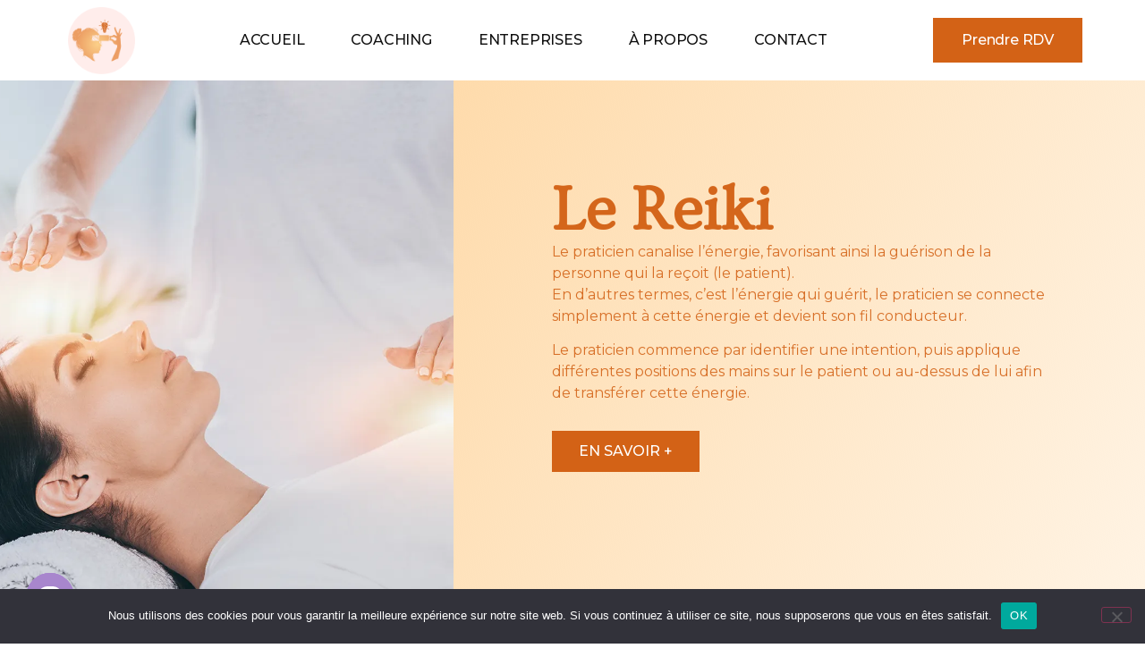

--- FILE ---
content_type: text/html; charset=UTF-8
request_url: https://devenez-la-solution.com/therapie-avec-les-energies-a-groslay-reiki/
body_size: 18650
content:
<!doctype html>
<html lang="fr-FR">
<head>
	<meta charset="UTF-8">
	<meta name="viewport" content="width=device-width, initial-scale=1">
	<link rel="profile" href="https://gmpg.org/xfn/11">
	<meta name='robots' content='index, follow, max-image-preview:large, max-snippet:-1, max-video-preview:-1' />

	<!-- This site is optimized with the Yoast SEO plugin v26.8 - https://yoast.com/product/yoast-seo-wordpress/ -->
	<title>Thérapie avec les énergies à Groslay - Reiki - Devenez la solution</title>
	<meta name="description" content="Vous ressentez le besoin de soulager un trouble par la thérapie avec les énergies à Groslay ? N&#039;attendez plus et venez tester le Reiki !" />
	<link rel="canonical" href="https://devenez-la-solution.com/therapie-avec-les-energies-a-groslay-reiki/" />
	<meta property="og:locale" content="fr_FR" />
	<meta property="og:type" content="article" />
	<meta property="og:title" content="Thérapie avec les énergies à Groslay - Reiki - Devenez la solution" />
	<meta property="og:description" content="Vous ressentez le besoin de soulager un trouble par la thérapie avec les énergies à Groslay ? N&#039;attendez plus et venez tester le Reiki !" />
	<meta property="og:url" content="https://devenez-la-solution.com/therapie-avec-les-energies-a-groslay-reiki/" />
	<meta property="og:site_name" content="Devenez la solution" />
	<meta property="article:modified_time" content="2023-11-05T17:22:36+00:00" />
	<meta property="og:image" content="https://devenez-la-solution.com/wp-content/uploads/2022/09/reiki-devenez-la-solution.jpg" />
	<meta property="og:image:width" content="1800" />
	<meta property="og:image:height" content="1202" />
	<meta property="og:image:type" content="image/jpeg" />
	<meta name="twitter:card" content="summary_large_image" />
	<meta name="twitter:label1" content="Durée de lecture estimée" />
	<meta name="twitter:data1" content="4 minutes" />
	<script type="application/ld+json" class="yoast-schema-graph">{"@context":"https://schema.org","@graph":[{"@type":"WebPage","@id":"https://devenez-la-solution.com/therapie-avec-les-energies-a-groslay-reiki/","url":"https://devenez-la-solution.com/therapie-avec-les-energies-a-groslay-reiki/","name":"Thérapie avec les énergies à Groslay - Reiki - Devenez la solution","isPartOf":{"@id":"https://devenez-la-solution.com/#website"},"primaryImageOfPage":{"@id":"https://devenez-la-solution.com/therapie-avec-les-energies-a-groslay-reiki/#primaryimage"},"image":{"@id":"https://devenez-la-solution.com/therapie-avec-les-energies-a-groslay-reiki/#primaryimage"},"thumbnailUrl":"https://devenez-la-solution.com/wp-content/uploads/2022/09/reiki-devenez-la-solution.jpg","datePublished":"2022-09-27T09:14:20+00:00","dateModified":"2023-11-05T17:22:36+00:00","description":"Vous ressentez le besoin de soulager un trouble par la thérapie avec les énergies à Groslay ? N'attendez plus et venez tester le Reiki !","breadcrumb":{"@id":"https://devenez-la-solution.com/therapie-avec-les-energies-a-groslay-reiki/#breadcrumb"},"inLanguage":"fr-FR","potentialAction":[{"@type":"ReadAction","target":["https://devenez-la-solution.com/therapie-avec-les-energies-a-groslay-reiki/"]}]},{"@type":"ImageObject","inLanguage":"fr-FR","@id":"https://devenez-la-solution.com/therapie-avec-les-energies-a-groslay-reiki/#primaryimage","url":"https://devenez-la-solution.com/wp-content/uploads/2022/09/reiki-devenez-la-solution.jpg","contentUrl":"https://devenez-la-solution.com/wp-content/uploads/2022/09/reiki-devenez-la-solution.jpg","width":1800,"height":1202,"caption":"personne-qui-pratique-la-therapie-avec-les-energies-a-groslay"},{"@type":"BreadcrumbList","@id":"https://devenez-la-solution.com/therapie-avec-les-energies-a-groslay-reiki/#breadcrumb","itemListElement":[{"@type":"ListItem","position":1,"name":"Accueil","item":"https://devenez-la-solution.com/"},{"@type":"ListItem","position":2,"name":"Reiki"}]},{"@type":"WebSite","@id":"https://devenez-la-solution.com/#website","url":"https://devenez-la-solution.com/","name":"Devenez la solution","description":"Coach en développement personnel","publisher":{"@id":"https://devenez-la-solution.com/#organization"},"potentialAction":[{"@type":"SearchAction","target":{"@type":"EntryPoint","urlTemplate":"https://devenez-la-solution.com/?s={search_term_string}"},"query-input":{"@type":"PropertyValueSpecification","valueRequired":true,"valueName":"search_term_string"}}],"inLanguage":"fr-FR"},{"@type":"Organization","@id":"https://devenez-la-solution.com/#organization","name":"Devenez la solution","url":"https://devenez-la-solution.com/","logo":{"@type":"ImageObject","inLanguage":"fr-FR","@id":"https://devenez-la-solution.com/#/schema/logo/image/","url":"https://devenez-la-solution.com/wp-content/uploads/2022/06/ok-logo-aurelie.png","contentUrl":"https://devenez-la-solution.com/wp-content/uploads/2022/06/ok-logo-aurelie.png","width":376,"height":376,"caption":"Devenez la solution"},"image":{"@id":"https://devenez-la-solution.com/#/schema/logo/image/"}}]}</script>
	<!-- / Yoast SEO plugin. -->


<link rel='dns-prefetch' href='//www.googletagmanager.com' />
<link rel="alternate" type="application/rss+xml" title="Devenez la solution &raquo; Flux" href="https://devenez-la-solution.com/feed/" />
<link rel="alternate" title="oEmbed (JSON)" type="application/json+oembed" href="https://devenez-la-solution.com/wp-json/oembed/1.0/embed?url=https%3A%2F%2Fdevenez-la-solution.com%2Ftherapie-avec-les-energies-a-groslay-reiki%2F" />
<link rel="alternate" title="oEmbed (XML)" type="text/xml+oembed" href="https://devenez-la-solution.com/wp-json/oembed/1.0/embed?url=https%3A%2F%2Fdevenez-la-solution.com%2Ftherapie-avec-les-energies-a-groslay-reiki%2F&#038;format=xml" />
<style id='wp-img-auto-sizes-contain-inline-css'>
img:is([sizes=auto i],[sizes^="auto," i]){contain-intrinsic-size:3000px 1500px}
/*# sourceURL=wp-img-auto-sizes-contain-inline-css */
</style>
<style id='wp-emoji-styles-inline-css'>

	img.wp-smiley, img.emoji {
		display: inline !important;
		border: none !important;
		box-shadow: none !important;
		height: 1em !important;
		width: 1em !important;
		margin: 0 0.07em !important;
		vertical-align: -0.1em !important;
		background: none !important;
		padding: 0 !important;
	}
/*# sourceURL=wp-emoji-styles-inline-css */
</style>
<style id='global-styles-inline-css'>
:root{--wp--preset--aspect-ratio--square: 1;--wp--preset--aspect-ratio--4-3: 4/3;--wp--preset--aspect-ratio--3-4: 3/4;--wp--preset--aspect-ratio--3-2: 3/2;--wp--preset--aspect-ratio--2-3: 2/3;--wp--preset--aspect-ratio--16-9: 16/9;--wp--preset--aspect-ratio--9-16: 9/16;--wp--preset--color--black: #000000;--wp--preset--color--cyan-bluish-gray: #abb8c3;--wp--preset--color--white: #ffffff;--wp--preset--color--pale-pink: #f78da7;--wp--preset--color--vivid-red: #cf2e2e;--wp--preset--color--luminous-vivid-orange: #ff6900;--wp--preset--color--luminous-vivid-amber: #fcb900;--wp--preset--color--light-green-cyan: #7bdcb5;--wp--preset--color--vivid-green-cyan: #00d084;--wp--preset--color--pale-cyan-blue: #8ed1fc;--wp--preset--color--vivid-cyan-blue: #0693e3;--wp--preset--color--vivid-purple: #9b51e0;--wp--preset--gradient--vivid-cyan-blue-to-vivid-purple: linear-gradient(135deg,rgb(6,147,227) 0%,rgb(155,81,224) 100%);--wp--preset--gradient--light-green-cyan-to-vivid-green-cyan: linear-gradient(135deg,rgb(122,220,180) 0%,rgb(0,208,130) 100%);--wp--preset--gradient--luminous-vivid-amber-to-luminous-vivid-orange: linear-gradient(135deg,rgb(252,185,0) 0%,rgb(255,105,0) 100%);--wp--preset--gradient--luminous-vivid-orange-to-vivid-red: linear-gradient(135deg,rgb(255,105,0) 0%,rgb(207,46,46) 100%);--wp--preset--gradient--very-light-gray-to-cyan-bluish-gray: linear-gradient(135deg,rgb(238,238,238) 0%,rgb(169,184,195) 100%);--wp--preset--gradient--cool-to-warm-spectrum: linear-gradient(135deg,rgb(74,234,220) 0%,rgb(151,120,209) 20%,rgb(207,42,186) 40%,rgb(238,44,130) 60%,rgb(251,105,98) 80%,rgb(254,248,76) 100%);--wp--preset--gradient--blush-light-purple: linear-gradient(135deg,rgb(255,206,236) 0%,rgb(152,150,240) 100%);--wp--preset--gradient--blush-bordeaux: linear-gradient(135deg,rgb(254,205,165) 0%,rgb(254,45,45) 50%,rgb(107,0,62) 100%);--wp--preset--gradient--luminous-dusk: linear-gradient(135deg,rgb(255,203,112) 0%,rgb(199,81,192) 50%,rgb(65,88,208) 100%);--wp--preset--gradient--pale-ocean: linear-gradient(135deg,rgb(255,245,203) 0%,rgb(182,227,212) 50%,rgb(51,167,181) 100%);--wp--preset--gradient--electric-grass: linear-gradient(135deg,rgb(202,248,128) 0%,rgb(113,206,126) 100%);--wp--preset--gradient--midnight: linear-gradient(135deg,rgb(2,3,129) 0%,rgb(40,116,252) 100%);--wp--preset--font-size--small: 13px;--wp--preset--font-size--medium: 20px;--wp--preset--font-size--large: 36px;--wp--preset--font-size--x-large: 42px;--wp--preset--spacing--20: 0.44rem;--wp--preset--spacing--30: 0.67rem;--wp--preset--spacing--40: 1rem;--wp--preset--spacing--50: 1.5rem;--wp--preset--spacing--60: 2.25rem;--wp--preset--spacing--70: 3.38rem;--wp--preset--spacing--80: 5.06rem;--wp--preset--shadow--natural: 6px 6px 9px rgba(0, 0, 0, 0.2);--wp--preset--shadow--deep: 12px 12px 50px rgba(0, 0, 0, 0.4);--wp--preset--shadow--sharp: 6px 6px 0px rgba(0, 0, 0, 0.2);--wp--preset--shadow--outlined: 6px 6px 0px -3px rgb(255, 255, 255), 6px 6px rgb(0, 0, 0);--wp--preset--shadow--crisp: 6px 6px 0px rgb(0, 0, 0);}:root { --wp--style--global--content-size: 800px;--wp--style--global--wide-size: 1200px; }:where(body) { margin: 0; }.wp-site-blocks > .alignleft { float: left; margin-right: 2em; }.wp-site-blocks > .alignright { float: right; margin-left: 2em; }.wp-site-blocks > .aligncenter { justify-content: center; margin-left: auto; margin-right: auto; }:where(.wp-site-blocks) > * { margin-block-start: 24px; margin-block-end: 0; }:where(.wp-site-blocks) > :first-child { margin-block-start: 0; }:where(.wp-site-blocks) > :last-child { margin-block-end: 0; }:root { --wp--style--block-gap: 24px; }:root :where(.is-layout-flow) > :first-child{margin-block-start: 0;}:root :where(.is-layout-flow) > :last-child{margin-block-end: 0;}:root :where(.is-layout-flow) > *{margin-block-start: 24px;margin-block-end: 0;}:root :where(.is-layout-constrained) > :first-child{margin-block-start: 0;}:root :where(.is-layout-constrained) > :last-child{margin-block-end: 0;}:root :where(.is-layout-constrained) > *{margin-block-start: 24px;margin-block-end: 0;}:root :where(.is-layout-flex){gap: 24px;}:root :where(.is-layout-grid){gap: 24px;}.is-layout-flow > .alignleft{float: left;margin-inline-start: 0;margin-inline-end: 2em;}.is-layout-flow > .alignright{float: right;margin-inline-start: 2em;margin-inline-end: 0;}.is-layout-flow > .aligncenter{margin-left: auto !important;margin-right: auto !important;}.is-layout-constrained > .alignleft{float: left;margin-inline-start: 0;margin-inline-end: 2em;}.is-layout-constrained > .alignright{float: right;margin-inline-start: 2em;margin-inline-end: 0;}.is-layout-constrained > .aligncenter{margin-left: auto !important;margin-right: auto !important;}.is-layout-constrained > :where(:not(.alignleft):not(.alignright):not(.alignfull)){max-width: var(--wp--style--global--content-size);margin-left: auto !important;margin-right: auto !important;}.is-layout-constrained > .alignwide{max-width: var(--wp--style--global--wide-size);}body .is-layout-flex{display: flex;}.is-layout-flex{flex-wrap: wrap;align-items: center;}.is-layout-flex > :is(*, div){margin: 0;}body .is-layout-grid{display: grid;}.is-layout-grid > :is(*, div){margin: 0;}body{padding-top: 0px;padding-right: 0px;padding-bottom: 0px;padding-left: 0px;}a:where(:not(.wp-element-button)){text-decoration: underline;}:root :where(.wp-element-button, .wp-block-button__link){background-color: #32373c;border-width: 0;color: #fff;font-family: inherit;font-size: inherit;font-style: inherit;font-weight: inherit;letter-spacing: inherit;line-height: inherit;padding-top: calc(0.667em + 2px);padding-right: calc(1.333em + 2px);padding-bottom: calc(0.667em + 2px);padding-left: calc(1.333em + 2px);text-decoration: none;text-transform: inherit;}.has-black-color{color: var(--wp--preset--color--black) !important;}.has-cyan-bluish-gray-color{color: var(--wp--preset--color--cyan-bluish-gray) !important;}.has-white-color{color: var(--wp--preset--color--white) !important;}.has-pale-pink-color{color: var(--wp--preset--color--pale-pink) !important;}.has-vivid-red-color{color: var(--wp--preset--color--vivid-red) !important;}.has-luminous-vivid-orange-color{color: var(--wp--preset--color--luminous-vivid-orange) !important;}.has-luminous-vivid-amber-color{color: var(--wp--preset--color--luminous-vivid-amber) !important;}.has-light-green-cyan-color{color: var(--wp--preset--color--light-green-cyan) !important;}.has-vivid-green-cyan-color{color: var(--wp--preset--color--vivid-green-cyan) !important;}.has-pale-cyan-blue-color{color: var(--wp--preset--color--pale-cyan-blue) !important;}.has-vivid-cyan-blue-color{color: var(--wp--preset--color--vivid-cyan-blue) !important;}.has-vivid-purple-color{color: var(--wp--preset--color--vivid-purple) !important;}.has-black-background-color{background-color: var(--wp--preset--color--black) !important;}.has-cyan-bluish-gray-background-color{background-color: var(--wp--preset--color--cyan-bluish-gray) !important;}.has-white-background-color{background-color: var(--wp--preset--color--white) !important;}.has-pale-pink-background-color{background-color: var(--wp--preset--color--pale-pink) !important;}.has-vivid-red-background-color{background-color: var(--wp--preset--color--vivid-red) !important;}.has-luminous-vivid-orange-background-color{background-color: var(--wp--preset--color--luminous-vivid-orange) !important;}.has-luminous-vivid-amber-background-color{background-color: var(--wp--preset--color--luminous-vivid-amber) !important;}.has-light-green-cyan-background-color{background-color: var(--wp--preset--color--light-green-cyan) !important;}.has-vivid-green-cyan-background-color{background-color: var(--wp--preset--color--vivid-green-cyan) !important;}.has-pale-cyan-blue-background-color{background-color: var(--wp--preset--color--pale-cyan-blue) !important;}.has-vivid-cyan-blue-background-color{background-color: var(--wp--preset--color--vivid-cyan-blue) !important;}.has-vivid-purple-background-color{background-color: var(--wp--preset--color--vivid-purple) !important;}.has-black-border-color{border-color: var(--wp--preset--color--black) !important;}.has-cyan-bluish-gray-border-color{border-color: var(--wp--preset--color--cyan-bluish-gray) !important;}.has-white-border-color{border-color: var(--wp--preset--color--white) !important;}.has-pale-pink-border-color{border-color: var(--wp--preset--color--pale-pink) !important;}.has-vivid-red-border-color{border-color: var(--wp--preset--color--vivid-red) !important;}.has-luminous-vivid-orange-border-color{border-color: var(--wp--preset--color--luminous-vivid-orange) !important;}.has-luminous-vivid-amber-border-color{border-color: var(--wp--preset--color--luminous-vivid-amber) !important;}.has-light-green-cyan-border-color{border-color: var(--wp--preset--color--light-green-cyan) !important;}.has-vivid-green-cyan-border-color{border-color: var(--wp--preset--color--vivid-green-cyan) !important;}.has-pale-cyan-blue-border-color{border-color: var(--wp--preset--color--pale-cyan-blue) !important;}.has-vivid-cyan-blue-border-color{border-color: var(--wp--preset--color--vivid-cyan-blue) !important;}.has-vivid-purple-border-color{border-color: var(--wp--preset--color--vivid-purple) !important;}.has-vivid-cyan-blue-to-vivid-purple-gradient-background{background: var(--wp--preset--gradient--vivid-cyan-blue-to-vivid-purple) !important;}.has-light-green-cyan-to-vivid-green-cyan-gradient-background{background: var(--wp--preset--gradient--light-green-cyan-to-vivid-green-cyan) !important;}.has-luminous-vivid-amber-to-luminous-vivid-orange-gradient-background{background: var(--wp--preset--gradient--luminous-vivid-amber-to-luminous-vivid-orange) !important;}.has-luminous-vivid-orange-to-vivid-red-gradient-background{background: var(--wp--preset--gradient--luminous-vivid-orange-to-vivid-red) !important;}.has-very-light-gray-to-cyan-bluish-gray-gradient-background{background: var(--wp--preset--gradient--very-light-gray-to-cyan-bluish-gray) !important;}.has-cool-to-warm-spectrum-gradient-background{background: var(--wp--preset--gradient--cool-to-warm-spectrum) !important;}.has-blush-light-purple-gradient-background{background: var(--wp--preset--gradient--blush-light-purple) !important;}.has-blush-bordeaux-gradient-background{background: var(--wp--preset--gradient--blush-bordeaux) !important;}.has-luminous-dusk-gradient-background{background: var(--wp--preset--gradient--luminous-dusk) !important;}.has-pale-ocean-gradient-background{background: var(--wp--preset--gradient--pale-ocean) !important;}.has-electric-grass-gradient-background{background: var(--wp--preset--gradient--electric-grass) !important;}.has-midnight-gradient-background{background: var(--wp--preset--gradient--midnight) !important;}.has-small-font-size{font-size: var(--wp--preset--font-size--small) !important;}.has-medium-font-size{font-size: var(--wp--preset--font-size--medium) !important;}.has-large-font-size{font-size: var(--wp--preset--font-size--large) !important;}.has-x-large-font-size{font-size: var(--wp--preset--font-size--x-large) !important;}
:root :where(.wp-block-pullquote){font-size: 1.5em;line-height: 1.6;}
/*# sourceURL=global-styles-inline-css */
</style>
<link rel='stylesheet' id='cookie-notice-front-css' href='https://devenez-la-solution.com/wp-content/plugins/cookie-notice/css/front.min.css?ver=2.5.11' media='all' />
<link rel='stylesheet' id='hello-elementor-css' href='https://devenez-la-solution.com/wp-content/themes/hello-elementor/style.min.css?ver=3.3.0' media='all' />
<link rel='stylesheet' id='hello-elementor-theme-style-css' href='https://devenez-la-solution.com/wp-content/themes/hello-elementor/theme.min.css?ver=3.3.0' media='all' />
<link rel='stylesheet' id='chld_thm_cfg_child-css' href='https://devenez-la-solution.com/wp-content/themes/hello-elementor-child/style.css?ver=8c55d1' media='all' />
<link rel='stylesheet' id='hello-elementor-header-footer-css' href='https://devenez-la-solution.com/wp-content/themes/hello-elementor/header-footer.min.css?ver=3.3.0' media='all' />
<link rel='stylesheet' id='elementor-frontend-css' href='https://devenez-la-solution.com/wp-content/plugins/elementor/assets/css/frontend.min.css?ver=3.34.3' media='all' />
<link rel='stylesheet' id='elementor-post-1666-css' href='https://devenez-la-solution.com/wp-content/uploads/elementor/css/post-1666.css?ver=1769545224' media='all' />
<link rel='stylesheet' id='e-animation-shrink-css' href='https://devenez-la-solution.com/wp-content/plugins/elementor/assets/lib/animations/styles/e-animation-shrink.min.css?ver=3.34.3' media='all' />
<link rel='stylesheet' id='widget-image-css' href='https://devenez-la-solution.com/wp-content/plugins/elementor/assets/css/widget-image.min.css?ver=3.34.3' media='all' />
<link rel='stylesheet' id='widget-nav-menu-css' href='https://devenez-la-solution.com/wp-content/plugins/elementor-pro/assets/css/widget-nav-menu.min.css?ver=3.34.3' media='all' />
<link rel='stylesheet' id='e-sticky-css' href='https://devenez-la-solution.com/wp-content/plugins/elementor-pro/assets/css/modules/sticky.min.css?ver=3.34.3' media='all' />
<link rel='stylesheet' id='widget-call-to-action-css' href='https://devenez-la-solution.com/wp-content/plugins/elementor-pro/assets/css/widget-call-to-action.min.css?ver=3.34.3' media='all' />
<link rel='stylesheet' id='e-transitions-css' href='https://devenez-la-solution.com/wp-content/plugins/elementor-pro/assets/css/conditionals/transitions.min.css?ver=3.34.3' media='all' />
<link rel='stylesheet' id='widget-social-icons-css' href='https://devenez-la-solution.com/wp-content/plugins/elementor/assets/css/widget-social-icons.min.css?ver=3.34.3' media='all' />
<link rel='stylesheet' id='e-apple-webkit-css' href='https://devenez-la-solution.com/wp-content/plugins/elementor/assets/css/conditionals/apple-webkit.min.css?ver=3.34.3' media='all' />
<link rel='stylesheet' id='widget-heading-css' href='https://devenez-la-solution.com/wp-content/plugins/elementor/assets/css/widget-heading.min.css?ver=3.34.3' media='all' />
<link rel='stylesheet' id='e-animation-slideInRight-css' href='https://devenez-la-solution.com/wp-content/plugins/elementor/assets/lib/animations/styles/slideInRight.min.css?ver=3.34.3' media='all' />
<link rel='stylesheet' id='e-popup-css' href='https://devenez-la-solution.com/wp-content/plugins/elementor-pro/assets/css/conditionals/popup.min.css?ver=3.34.3' media='all' />
<link rel='stylesheet' id='elementor-icons-css' href='https://devenez-la-solution.com/wp-content/plugins/elementor/assets/lib/eicons/css/elementor-icons.min.css?ver=5.46.0' media='all' />
<link rel='stylesheet' id='e-motion-fx-css' href='https://devenez-la-solution.com/wp-content/plugins/elementor-pro/assets/css/modules/motion-fx.min.css?ver=3.34.3' media='all' />
<link rel='stylesheet' id='e-animation-fadeIn-css' href='https://devenez-la-solution.com/wp-content/plugins/elementor/assets/lib/animations/styles/fadeIn.min.css?ver=3.34.3' media='all' />
<link rel='stylesheet' id='e-animation-slideInUp-css' href='https://devenez-la-solution.com/wp-content/plugins/elementor/assets/lib/animations/styles/slideInUp.min.css?ver=3.34.3' media='all' />
<link rel='stylesheet' id='e-animation-sink-css' href='https://devenez-la-solution.com/wp-content/plugins/elementor/assets/lib/animations/styles/e-animation-sink.min.css?ver=3.34.3' media='all' />
<link rel='stylesheet' id='elementor-post-984-css' href='https://devenez-la-solution.com/wp-content/uploads/elementor/css/post-984.css?ver=1769589414' media='all' />
<link rel='stylesheet' id='elementor-post-1681-css' href='https://devenez-la-solution.com/wp-content/uploads/elementor/css/post-1681.css?ver=1769545224' media='all' />
<link rel='stylesheet' id='elementor-post-1880-css' href='https://devenez-la-solution.com/wp-content/uploads/elementor/css/post-1880.css?ver=1769545224' media='all' />
<link rel='stylesheet' id='elementor-post-2131-css' href='https://devenez-la-solution.com/wp-content/uploads/elementor/css/post-2131.css?ver=1769545224' media='all' />
<link rel='stylesheet' id='chaty-front-css-css' href='https://devenez-la-solution.com/wp-content/plugins/chaty/css/chaty-front.min.css?ver=3.5.11699461717' media='all' />
<link rel='stylesheet' id='elementor-gf-ovo-css' href='https://fonts.googleapis.com/css?family=Ovo:100,100italic,200,200italic,300,300italic,400,400italic,500,500italic,600,600italic,700,700italic,800,800italic,900,900italic&#038;display=swap' media='all' />
<link rel='stylesheet' id='elementor-gf-montserrat-css' href='https://fonts.googleapis.com/css?family=Montserrat:100,100italic,200,200italic,300,300italic,400,400italic,500,500italic,600,600italic,700,700italic,800,800italic,900,900italic&#038;display=swap' media='all' />
<link rel='stylesheet' id='elementor-icons-shared-0-css' href='https://devenez-la-solution.com/wp-content/plugins/elementor/assets/lib/font-awesome/css/fontawesome.min.css?ver=5.15.3' media='all' />
<link rel='stylesheet' id='elementor-icons-fa-solid-css' href='https://devenez-la-solution.com/wp-content/plugins/elementor/assets/lib/font-awesome/css/solid.min.css?ver=5.15.3' media='all' />
<link rel='stylesheet' id='elementor-icons-fa-brands-css' href='https://devenez-la-solution.com/wp-content/plugins/elementor/assets/lib/font-awesome/css/brands.min.css?ver=5.15.3' media='all' />
<script id="cookie-notice-front-js-before">
var cnArgs = {"ajaxUrl":"https:\/\/devenez-la-solution.com\/wp-admin\/admin-ajax.php","nonce":"69b2e88eb7","hideEffect":"fade","position":"bottom","onScroll":false,"onScrollOffset":100,"onClick":false,"cookieName":"cookie_notice_accepted","cookieTime":2592000,"cookieTimeRejected":2592000,"globalCookie":false,"redirection":false,"cache":true,"revokeCookies":false,"revokeCookiesOpt":"automatic"};

//# sourceURL=cookie-notice-front-js-before
</script>
<script src="https://devenez-la-solution.com/wp-content/plugins/cookie-notice/js/front.min.js?ver=2.5.11" id="cookie-notice-front-js"></script>
<script src="https://devenez-la-solution.com/wp-includes/js/jquery/jquery.min.js?ver=3.7.1" id="jquery-core-js"></script>
<script src="https://devenez-la-solution.com/wp-includes/js/jquery/jquery-migrate.min.js?ver=3.4.1" id="jquery-migrate-js"></script>

<!-- Extrait de code de la balise Google (gtag.js) ajouté par Site Kit -->
<!-- Extrait Google Analytics ajouté par Site Kit -->
<script src="https://www.googletagmanager.com/gtag/js?id=G-6D3ET8S7T6" id="google_gtagjs-js" async></script>
<script id="google_gtagjs-js-after">
window.dataLayer = window.dataLayer || [];function gtag(){dataLayer.push(arguments);}
gtag("set","linker",{"domains":["devenez-la-solution.com"]});
gtag("js", new Date());
gtag("set", "developer_id.dZTNiMT", true);
gtag("config", "G-6D3ET8S7T6");
//# sourceURL=google_gtagjs-js-after
</script>
<link rel="https://api.w.org/" href="https://devenez-la-solution.com/wp-json/" /><link rel="alternate" title="JSON" type="application/json" href="https://devenez-la-solution.com/wp-json/wp/v2/pages/984" /><link rel="EditURI" type="application/rsd+xml" title="RSD" href="https://devenez-la-solution.com/xmlrpc.php?rsd" />

<link rel='shortlink' href='https://devenez-la-solution.com/?p=984' />
<meta name="generator" content="Site Kit by Google 1.171.0" /><meta name="ti-site-data" content="[base64]" /><meta name="generator" content="Elementor 3.34.3; features: additional_custom_breakpoints; settings: css_print_method-external, google_font-enabled, font_display-swap">
			<style>
				.e-con.e-parent:nth-of-type(n+4):not(.e-lazyloaded):not(.e-no-lazyload),
				.e-con.e-parent:nth-of-type(n+4):not(.e-lazyloaded):not(.e-no-lazyload) * {
					background-image: none !important;
				}
				@media screen and (max-height: 1024px) {
					.e-con.e-parent:nth-of-type(n+3):not(.e-lazyloaded):not(.e-no-lazyload),
					.e-con.e-parent:nth-of-type(n+3):not(.e-lazyloaded):not(.e-no-lazyload) * {
						background-image: none !important;
					}
				}
				@media screen and (max-height: 640px) {
					.e-con.e-parent:nth-of-type(n+2):not(.e-lazyloaded):not(.e-no-lazyload),
					.e-con.e-parent:nth-of-type(n+2):not(.e-lazyloaded):not(.e-no-lazyload) * {
						background-image: none !important;
					}
				}
			</style>
			<link rel="icon" href="https://devenez-la-solution.com/wp-content/uploads/2022/06/ok-logo-aurelie-36x36.png" sizes="32x32" />
<link rel="icon" href="https://devenez-la-solution.com/wp-content/uploads/2022/06/ok-logo-aurelie-300x300.png" sizes="192x192" />
<link rel="apple-touch-icon" href="https://devenez-la-solution.com/wp-content/uploads/2022/06/ok-logo-aurelie-180x180.png" />
<meta name="msapplication-TileImage" content="https://devenez-la-solution.com/wp-content/uploads/2022/06/ok-logo-aurelie-300x300.png" />
</head>
<body class="wp-singular page-template page-template-elementor_header_footer page page-id-984 wp-custom-logo wp-embed-responsive wp-theme-hello-elementor wp-child-theme-hello-elementor-child cookies-not-set theme-default elementor-default elementor-template-full-width elementor-kit-1666 elementor-page elementor-page-984">


<a class="skip-link screen-reader-text" href="#content">Aller au contenu</a>

		<header data-elementor-type="header" data-elementor-id="1681" class="elementor elementor-1681 elementor-location-header" data-elementor-post-type="elementor_library">
			<div class="elementor-element elementor-element-63e1febb e-flex e-con-boxed e-con e-parent" data-id="63e1febb" data-element_type="container" data-settings="{&quot;background_background&quot;:&quot;classic&quot;,&quot;sticky&quot;:&quot;top&quot;,&quot;sticky_on&quot;:[&quot;desktop&quot;,&quot;tablet&quot;,&quot;mobile&quot;],&quot;sticky_offset&quot;:0,&quot;sticky_effects_offset&quot;:0,&quot;sticky_anchor_link_offset&quot;:0}">
					<div class="e-con-inner">
		<div class="elementor-element elementor-element-edd56a1 e-con-full e-flex e-con e-child" data-id="edd56a1" data-element_type="container">
				<div class="elementor-element elementor-element-79fbaafe elementor-widget elementor-widget-theme-site-logo elementor-widget-image" data-id="79fbaafe" data-element_type="widget" data-widget_type="theme-site-logo.default">
				<div class="elementor-widget-container">
											<a href="https://devenez-la-solution.com">
			<img fetchpriority="high" width="376" height="376" src="https://devenez-la-solution.com/wp-content/uploads/2022/06/ok-logo-aurelie.png" class="elementor-animation-shrink attachment-full size-full wp-image-244" alt="" srcset="https://devenez-la-solution.com/wp-content/uploads/2022/06/ok-logo-aurelie.png 376w, https://devenez-la-solution.com/wp-content/uploads/2022/06/ok-logo-aurelie-300x300.png 300w, https://devenez-la-solution.com/wp-content/uploads/2022/06/ok-logo-aurelie-80x80.png 80w, https://devenez-la-solution.com/wp-content/uploads/2022/06/ok-logo-aurelie-36x36.png 36w, https://devenez-la-solution.com/wp-content/uploads/2022/06/ok-logo-aurelie-180x180.png 180w" sizes="(max-width: 376px) 100vw, 376px" />				</a>
											</div>
				</div>
				</div>
		<div class="elementor-element elementor-element-9697ec5 e-con-full e-flex e-con e-child" data-id="9697ec5" data-element_type="container">
				<div class="elementor-element elementor-element-78ac5a7b elementor-nav-menu--stretch elementor-nav-menu--dropdown-mobile elementor-nav-menu__text-align-center elementor-nav-menu--toggle elementor-nav-menu--burger elementor-widget elementor-widget-nav-menu" data-id="78ac5a7b" data-element_type="widget" data-settings="{&quot;full_width&quot;:&quot;stretch&quot;,&quot;layout&quot;:&quot;horizontal&quot;,&quot;submenu_icon&quot;:{&quot;value&quot;:&quot;&lt;i class=\&quot;fas fa-caret-down\&quot; aria-hidden=\&quot;true\&quot;&gt;&lt;\/i&gt;&quot;,&quot;library&quot;:&quot;fa-solid&quot;},&quot;toggle&quot;:&quot;burger&quot;}" data-widget_type="nav-menu.default">
				<div class="elementor-widget-container">
								<nav aria-label="Menu" class="elementor-nav-menu--main elementor-nav-menu__container elementor-nav-menu--layout-horizontal e--pointer-underline e--animation-fade">
				<ul id="menu-1-78ac5a7b" class="elementor-nav-menu"><li class="menu-item menu-item-type-post_type menu-item-object-page menu-item-home menu-item-2916"><a href="https://devenez-la-solution.com/" class="elementor-item">ACCUEIL</a></li>
<li class="menu-item menu-item-type-post_type menu-item-object-page menu-item-2909"><a href="https://devenez-la-solution.com/coaching-bien-etre-personnel-professionnel/" class="elementor-item">Coaching</a></li>
<li class="menu-item menu-item-type-post_type menu-item-object-page menu-item-2908"><a href="https://devenez-la-solution.com/entreprises/" class="elementor-item">Entreprises</a></li>
<li class="menu-item menu-item-type-post_type menu-item-object-page menu-item-2928"><a href="https://devenez-la-solution.com/a-propos/" class="elementor-item">À PROPOS</a></li>
<li class="menu-item menu-item-type-post_type menu-item-object-page menu-item-2907"><a href="https://devenez-la-solution.com/coach-therapeute-a-groslay-contact/" class="elementor-item">CONTACT</a></li>
</ul>			</nav>
					<div class="elementor-menu-toggle" role="button" tabindex="0" aria-label="Permuter le menu" aria-expanded="false">
			<i aria-hidden="true" role="presentation" class="elementor-menu-toggle__icon--open eicon-menu-bar"></i><i aria-hidden="true" role="presentation" class="elementor-menu-toggle__icon--close eicon-close"></i>		</div>
					<nav class="elementor-nav-menu--dropdown elementor-nav-menu__container" aria-hidden="true">
				<ul id="menu-2-78ac5a7b" class="elementor-nav-menu"><li class="menu-item menu-item-type-post_type menu-item-object-page menu-item-home menu-item-2916"><a href="https://devenez-la-solution.com/" class="elementor-item" tabindex="-1">ACCUEIL</a></li>
<li class="menu-item menu-item-type-post_type menu-item-object-page menu-item-2909"><a href="https://devenez-la-solution.com/coaching-bien-etre-personnel-professionnel/" class="elementor-item" tabindex="-1">Coaching</a></li>
<li class="menu-item menu-item-type-post_type menu-item-object-page menu-item-2908"><a href="https://devenez-la-solution.com/entreprises/" class="elementor-item" tabindex="-1">Entreprises</a></li>
<li class="menu-item menu-item-type-post_type menu-item-object-page menu-item-2928"><a href="https://devenez-la-solution.com/a-propos/" class="elementor-item" tabindex="-1">À PROPOS</a></li>
<li class="menu-item menu-item-type-post_type menu-item-object-page menu-item-2907"><a href="https://devenez-la-solution.com/coach-therapeute-a-groslay-contact/" class="elementor-item" tabindex="-1">CONTACT</a></li>
</ul>			</nav>
						</div>
				</div>
				</div>
		<div class="elementor-element elementor-element-cc6f568 e-con-full e-flex e-con e-child" data-id="cc6f568" data-element_type="container">
				<div class="elementor-element elementor-element-2d49bcde elementor-align-right elementor-widget elementor-widget-button" data-id="2d49bcde" data-element_type="widget" data-widget_type="button.default">
				<div class="elementor-widget-container">
									<div class="elementor-button-wrapper">
					<a class="elementor-button elementor-button-link elementor-size-md" href="https://calendly.com/d/2fv-vxn-qb7">
						<span class="elementor-button-content-wrapper">
									<span class="elementor-button-text">Prendre RDV</span>
					</span>
					</a>
				</div>
								</div>
				</div>
				</div>
					</div>
				</div>
				</header>
				<div data-elementor-type="wp-page" data-elementor-id="984" class="elementor elementor-984" data-elementor-post-type="page">
				<div class="elementor-element elementor-element-3aa7ac59 e-con-full e-flex e-con e-parent" data-id="3aa7ac59" data-element_type="container" data-settings="{&quot;background_background&quot;:&quot;gradient&quot;}">
		<div class="elementor-element elementor-element-1265e1a6 e-con-full e-flex e-con e-child" data-id="1265e1a6" data-element_type="container" data-settings="{&quot;background_background&quot;:&quot;classic&quot;,&quot;background_motion_fx_motion_fx_scrolling&quot;:&quot;yes&quot;,&quot;background_motion_fx_translateX_effect&quot;:&quot;yes&quot;,&quot;background_motion_fx_translateX_speed&quot;:{&quot;unit&quot;:&quot;px&quot;,&quot;size&quot;:4,&quot;sizes&quot;:[]},&quot;background_motion_fx_translateX_affectedRange&quot;:{&quot;unit&quot;:&quot;%&quot;,&quot;size&quot;:&quot;&quot;,&quot;sizes&quot;:{&quot;start&quot;:0,&quot;end&quot;:100}},&quot;background_motion_fx_devices&quot;:[&quot;desktop&quot;,&quot;tablet&quot;,&quot;mobile&quot;]}">
				</div>
		<div class="elementor-element elementor-element-1d3049a4 e-con-full e-flex e-con e-child" data-id="1d3049a4" data-element_type="container">
		<div class="elementor-element elementor-element-5cd41554 e-flex e-con-boxed e-con e-child" data-id="5cd41554" data-element_type="container">
					<div class="e-con-inner">
				<div class="elementor-element elementor-element-4b35b728 elementor-invisible elementor-widget elementor-widget-heading" data-id="4b35b728" data-element_type="widget" data-settings="{&quot;_animation&quot;:&quot;fadeIn&quot;,&quot;_animation_delay&quot;:500}" data-widget_type="heading.default">
				<div class="elementor-widget-container">
					<h1 class="elementor-heading-title elementor-size-default">Le Reiki</h1>				</div>
				</div>
				<div class="elementor-element elementor-element-35a1cd09 elementor-invisible elementor-widget elementor-widget-text-editor" data-id="35a1cd09" data-element_type="widget" data-settings="{&quot;_animation&quot;:&quot;fadeIn&quot;,&quot;_animation_delay&quot;:750}" data-widget_type="text-editor.default">
				<div class="elementor-widget-container">
									<p>Le praticien canalise l’énergie, favorisant ainsi la guérison de la personne qui la reçoit (le patient).<br />En d’autres termes, c’est l’énergie qui guérit, le praticien se connecte simplement à cette énergie et devient son fil conducteur.</p><p>Le praticien commence par identifier une intention, puis applique différentes positions des mains sur le patient ou au-dessus de lui afin de transférer cette énergie.</p>								</div>
				</div>
				<div class="elementor-element elementor-element-5f37002b elementor-invisible elementor-widget elementor-widget-button" data-id="5f37002b" data-element_type="widget" data-settings="{&quot;_animation&quot;:&quot;slideInUp&quot;,&quot;_animation_delay&quot;:1000}" data-widget_type="button.default">
				<div class="elementor-widget-container">
									<div class="elementor-button-wrapper">
					<a class="elementor-button elementor-button-link elementor-size-md elementor-animation-sink" href="#benefices">
						<span class="elementor-button-content-wrapper">
									<span class="elementor-button-text">En savoir +</span>
					</span>
					</a>
				</div>
								</div>
				</div>
					</div>
				</div>
				</div>
				</div>
		<div class="elementor-element elementor-element-9cbe809 e-con-full e-flex e-con e-parent" data-id="9cbe809" data-element_type="container" id="benefices">
		<div class="elementor-element elementor-element-4cfde316 e-flex e-con-boxed e-con e-child" data-id="4cfde316" data-element_type="container">
					<div class="e-con-inner">
				<div class="elementor-element elementor-element-3635a8da elementor-invisible elementor-widget elementor-widget-heading" data-id="3635a8da" data-element_type="widget" data-settings="{&quot;_animation&quot;:&quot;slideInUp&quot;}" data-widget_type="heading.default">
				<div class="elementor-widget-container">
					<h2 class="elementor-heading-title elementor-size-default">Comprendre le Reiki et sa signification</h2>				</div>
				</div>
				<div class="elementor-element elementor-element-6f600dc1 elementor-invisible elementor-widget elementor-widget-text-editor" data-id="6f600dc1" data-element_type="widget" data-settings="{&quot;_animation&quot;:&quot;fadeIn&quot;,&quot;_animation_delay&quot;:500}" data-widget_type="text-editor.default">
				<div class="elementor-widget-container">
									<p>Le Reiki (prononcé « RÉ-QUI ») fait partie de la famille des thérapies de guérison par l’énergie.</p><p>« REI » est réduit par :</p><ul><li>Entité spirituelle</li><li>L’âme</li><li>Le sacré, le divin, le miraculeux</li><li>Celui qui possède une puissance éternelle</li></ul><p>« QUI » est traduit par :</p><ul><li>Non visible</li><li>Énergie vitale</li><li>Respiration</li><li>Énergie universelle</li></ul><p> </p><p>Le Reiki est donc l’énergie universelle de l’âme ou l’énergie vitale universelle.</p><p>On compare souvent l’énergie Reiki à une énergie intelligente, car elle circule partout dans le corps du patient, là où elle s’avère nécessaire.</p><p>Cette énergie est toujours positive (il n’est pas possible de faire du tort en utilisant la méthode de guérison Reiki Usui). Elle se dirige toujours là où elle est nécessaire, peu importe l’endroit où le praticien pose ses mains. Par exemple, si le praticien positionne ses mains aux pieds du patient et que le patient a besoin d’un traitement au niveau du chakra du cœur, l’énergie Reiki va se diriger d’elle-même vers le chakra du cœur et encourager la guérison.</p>								</div>
				</div>
				<div class="elementor-element elementor-element-5379f5a9 elementor-invisible elementor-widget elementor-widget-button" data-id="5379f5a9" data-element_type="widget" data-settings="{&quot;_animation&quot;:&quot;slideInUp&quot;,&quot;_animation_delay&quot;:1000}" data-widget_type="button.default">
				<div class="elementor-widget-container">
									<div class="elementor-button-wrapper">
					<a class="elementor-button elementor-button-link elementor-size-md elementor-animation-sink" href="https://devenez-la-solution.com/coach-therapeute-a-groslay-contact/">
						<span class="elementor-button-content-wrapper">
									<span class="elementor-button-text">Contactez-moi</span>
					</span>
					</a>
				</div>
								</div>
				</div>
					</div>
				</div>
		<div class="elementor-element elementor-element-7c399e0b e-con-full e-flex e-con e-child" data-id="7c399e0b" data-element_type="container" data-settings="{&quot;background_background&quot;:&quot;classic&quot;,&quot;background_motion_fx_motion_fx_scrolling&quot;:&quot;yes&quot;,&quot;background_motion_fx_translateX_effect&quot;:&quot;yes&quot;,&quot;background_motion_fx_translateX_speed&quot;:{&quot;unit&quot;:&quot;px&quot;,&quot;size&quot;:4,&quot;sizes&quot;:[]},&quot;background_motion_fx_translateX_affectedRange&quot;:{&quot;unit&quot;:&quot;%&quot;,&quot;size&quot;:&quot;&quot;,&quot;sizes&quot;:{&quot;start&quot;:0,&quot;end&quot;:100}},&quot;background_motion_fx_devices&quot;:[&quot;desktop&quot;,&quot;tablet&quot;,&quot;mobile&quot;]}">
				</div>
				</div>
		<div class="elementor-element elementor-element-2c413b29 e-flex e-con-boxed e-con e-parent" data-id="2c413b29" data-element_type="container" data-settings="{&quot;background_background&quot;:&quot;classic&quot;,&quot;background_motion_fx_motion_fx_scrolling&quot;:&quot;yes&quot;,&quot;background_motion_fx_translateY_effect&quot;:&quot;yes&quot;,&quot;background_motion_fx_translateY_speed&quot;:{&quot;unit&quot;:&quot;px&quot;,&quot;size&quot;:4,&quot;sizes&quot;:[]},&quot;background_motion_fx_translateY_affectedRange&quot;:{&quot;unit&quot;:&quot;%&quot;,&quot;size&quot;:&quot;&quot;,&quot;sizes&quot;:{&quot;start&quot;:0,&quot;end&quot;:100}},&quot;background_motion_fx_devices&quot;:[&quot;desktop&quot;,&quot;tablet&quot;,&quot;mobile&quot;]}">
					<div class="e-con-inner">
				<div class="elementor-element elementor-element-33460641 elementor-invisible elementor-widget elementor-widget-heading" data-id="33460641" data-element_type="widget" data-settings="{&quot;_animation&quot;:&quot;slideInUp&quot;}" data-widget_type="heading.default">
				<div class="elementor-widget-container">
					<h2 class="elementor-heading-title elementor-size-default">Le Reiki : Restaurer l'Équilibre Énergétique et Favoriser la Guérison</h2>				</div>
				</div>
		<div class="elementor-element elementor-element-6c9745b9 e-flex e-con-boxed e-con e-child" data-id="6c9745b9" data-element_type="container" data-settings="{&quot;background_background&quot;:&quot;classic&quot;}">
					<div class="e-con-inner">
				<div class="elementor-element elementor-element-4562679b elementor-invisible elementor-widget elementor-widget-text-editor" data-id="4562679b" data-element_type="widget" data-settings="{&quot;_animation&quot;:&quot;fadeIn&quot;,&quot;_animation_delay&quot;:500}" data-widget_type="text-editor.default">
				<div class="elementor-widget-container">
									<p>L’objectif d’un traitement Reiki est d’encourager la guérison, qu’elle soit sur le plan physique, émotionnel, mental ou spirituel.</p><p>L’un des principes de base de la pratique du Reiki est de comprendre que la guérison signifie devenir un tout : guérir dans son ensemble, devenir un être complet.</p><p>Les bienfaits d’un traitement Reiki varient grandement d’une personne à une autre. Cependant, le Reiki ne peut pas faire de tort, c’est une énergie intelligente qui n’a aucune intention maligne.</p><p>Il faut comprendre que le Reiki favorise un rétablissement de l’équilibre énergétique du patient, mais comme tout traitement, si la cause du déséquilibre n’est pas enrayée de l’environnement du patient, l’énergie sera à nouveau déséquilibrée.</p>								</div>
				</div>
					</div>
				</div>
					</div>
				</div>
		<div class="elementor-element elementor-element-29a21308 e-con-full e-flex e-con e-parent" data-id="29a21308" data-element_type="container" data-settings="{&quot;background_background&quot;:&quot;gradient&quot;}">
		<div class="elementor-element elementor-element-34fd1329 e-con-full e-flex e-con e-child" data-id="34fd1329" data-element_type="container" data-settings="{&quot;background_background&quot;:&quot;classic&quot;,&quot;background_motion_fx_motion_fx_scrolling&quot;:&quot;yes&quot;,&quot;background_motion_fx_translateX_effect&quot;:&quot;yes&quot;,&quot;background_motion_fx_translateX_speed&quot;:{&quot;unit&quot;:&quot;px&quot;,&quot;size&quot;:4,&quot;sizes&quot;:[]},&quot;background_motion_fx_translateX_affectedRange&quot;:{&quot;unit&quot;:&quot;%&quot;,&quot;size&quot;:&quot;&quot;,&quot;sizes&quot;:{&quot;start&quot;:0,&quot;end&quot;:100}},&quot;background_motion_fx_devices&quot;:[&quot;desktop&quot;,&quot;tablet&quot;,&quot;mobile&quot;]}">
				</div>
		<div class="elementor-element elementor-element-61c55655 e-flex e-con-boxed e-con e-child" data-id="61c55655" data-element_type="container">
					<div class="e-con-inner">
				<div class="elementor-element elementor-element-62fa2a38 elementor-invisible elementor-widget elementor-widget-heading" data-id="62fa2a38" data-element_type="widget" data-settings="{&quot;_animation&quot;:&quot;slideInUp&quot;}" data-widget_type="heading.default">
				<div class="elementor-widget-container">
					<h2 class="elementor-heading-title elementor-size-default">Comment se déroule une séance ?</h2>				</div>
				</div>
				<div class="elementor-element elementor-element-30b86be1 elementor-invisible elementor-widget elementor-widget-text-editor" data-id="30b86be1" data-element_type="widget" data-settings="{&quot;_animation&quot;:&quot;fadeIn&quot;,&quot;_animation_delay&quot;:500}" data-widget_type="text-editor.default">
				<div class="elementor-widget-container">
									<article class="article-icon-entry "><div class="iconlist_content_wrap"><header class="entry-content-header"><h4 class="av_iconlist_title iconlist_title av_inherit_color">Entretien</h4></header><div class="iconlist_content "><p>Nous prenons le temps d’échanger (si vous le souhaitez) sur la raison de votre venue avant de débuter la séance</p></div></div></article><h4 class="iconlist_icon av-l56vq35y-99042033d25d059ca351169842b88a59 avia-font-entypo-fontello">La séance</h4><article class="article-icon-entry "><div class="iconlist_content_wrap"><div class="iconlist_content "><p>Vous restez habillée, allongée confortablement sur la table tout le temps du soin</p></div></div></article><h4 class="iconlist_icon av-l56vqa1x-7f26de51fd40400adf105b3c8fb62ddb avia-font-entypo-fontello">Fin de séance</h4><article class="article-icon-entry "><div class="iconlist_content_wrap"><div class="iconlist_content "><p>Une fois terminé, nous prenons le temps d’échanger sur vos ressentis avant que vous repartiez</p></div></div></article>								</div>
				</div>
					</div>
				</div>
				</div>
		<div class="elementor-element elementor-element-766a9df0 e-con-full e-flex e-con e-parent" data-id="766a9df0" data-element_type="container">
		<div class="elementor-element elementor-element-6205a950 e-flex e-con-boxed e-con e-child" data-id="6205a950" data-element_type="container">
					<div class="e-con-inner">
				<div class="elementor-element elementor-element-5d40b51d elementor-invisible elementor-widget elementor-widget-heading" data-id="5d40b51d" data-element_type="widget" data-settings="{&quot;_animation&quot;:&quot;slideInUp&quot;}" data-widget_type="heading.default">
				<div class="elementor-widget-container">
					<h2 class="elementor-heading-title elementor-size-default">À qui s’adresse le Reiki ?</h2>				</div>
				</div>
				<div class="elementor-element elementor-element-3cf9e936 elementor-invisible elementor-widget elementor-widget-text-editor" data-id="3cf9e936" data-element_type="widget" data-settings="{&quot;_animation&quot;:&quot;fadeIn&quot;,&quot;_animation_delay&quot;:500}" data-widget_type="text-editor.default">
				<div class="elementor-widget-container">
									<p>Le Reiki peut être prodigué à tout individu prêt à le recevoir.<br />La plupart des personnes attirées par le Reiki ont soit déjà conscience de leur spiritualité, soit elles sont curieuses de découvrir cette pratique. </p><p>Les individus se tournent vers le Reiki pour différentes raisons, que ce soit pour vivre un moment de détente, pour soulager un trouble physique ou psychologique particulier, ou pour équilibrer leurs chakras.</p><p>Il est également intéressant de retenir que le Reiki n’est pas seulement pour les êtres humains, on peut également le pratiquer sur les plantes, les animaux, pour changer l’énergie d’une pièce, ou même pour apaiser une situation.</p>								</div>
				</div>
					</div>
				</div>
		<div class="elementor-element elementor-element-46209ab0 e-con-full e-flex e-con e-child" data-id="46209ab0" data-element_type="container" data-settings="{&quot;background_background&quot;:&quot;classic&quot;,&quot;background_motion_fx_motion_fx_scrolling&quot;:&quot;yes&quot;,&quot;background_motion_fx_translateX_effect&quot;:&quot;yes&quot;,&quot;background_motion_fx_translateX_speed&quot;:{&quot;unit&quot;:&quot;px&quot;,&quot;size&quot;:4,&quot;sizes&quot;:[]},&quot;background_motion_fx_translateX_affectedRange&quot;:{&quot;unit&quot;:&quot;%&quot;,&quot;size&quot;:&quot;&quot;,&quot;sizes&quot;:{&quot;start&quot;:0,&quot;end&quot;:100}},&quot;background_motion_fx_devices&quot;:[&quot;desktop&quot;,&quot;tablet&quot;,&quot;mobile&quot;]}">
				</div>
				</div>
		<div class="elementor-element elementor-element-fd5f18b e-con-full e-flex e-con e-parent" data-id="fd5f18b" data-element_type="container" data-settings="{&quot;background_background&quot;:&quot;gradient&quot;}">
		<div class="elementor-element elementor-element-fcf76f1 e-con-full e-flex e-con e-child" data-id="fcf76f1" data-element_type="container" data-settings="{&quot;background_background&quot;:&quot;classic&quot;,&quot;background_motion_fx_motion_fx_scrolling&quot;:&quot;yes&quot;,&quot;background_motion_fx_translateX_effect&quot;:&quot;yes&quot;,&quot;background_motion_fx_translateX_speed&quot;:{&quot;unit&quot;:&quot;px&quot;,&quot;size&quot;:4,&quot;sizes&quot;:[]},&quot;background_motion_fx_translateX_affectedRange&quot;:{&quot;unit&quot;:&quot;%&quot;,&quot;size&quot;:&quot;&quot;,&quot;sizes&quot;:{&quot;start&quot;:0,&quot;end&quot;:100}},&quot;background_motion_fx_devices&quot;:[&quot;desktop&quot;,&quot;tablet&quot;,&quot;mobile&quot;]}">
				</div>
		<div class="elementor-element elementor-element-2c20145 e-flex e-con-boxed e-con e-child" data-id="2c20145" data-element_type="container">
					<div class="e-con-inner">
				<div class="elementor-element elementor-element-dcbd321 elementor-invisible elementor-widget elementor-widget-heading" data-id="dcbd321" data-element_type="widget" data-settings="{&quot;_animation&quot;:&quot;slideInUp&quot;}" data-widget_type="heading.default">
				<div class="elementor-widget-container">
					<h2 class="elementor-heading-title elementor-size-default">Conseils et Points Essentiels</h2>				</div>
				</div>
				<div class="elementor-element elementor-element-92aeb4c elementor-invisible elementor-widget elementor-widget-text-editor" data-id="92aeb4c" data-element_type="widget" data-settings="{&quot;_animation&quot;:&quot;fadeIn&quot;,&quot;_animation_delay&quot;:500}" data-widget_type="text-editor.default">
				<div class="elementor-widget-container">
									<article class="article-icon-entry "><div class="iconlist_content_wrap"><header class="entry-content-header"><p>S’agissant d’un moment de détente, il est souhaitable, dans la mesure du possible, de porter des vêtements dans lesquels vous serez confortable.</p><p>Le Reiki étant une pratique qui cherche à purifier le corps, il arrive que certains patients ressentent des effets secondaires, moins plaisants, dus à un rééquilibrage qui se produit lors du traitement. D’autres personnes peuvent ressentir pendant le traitement une vibration, du froid ou une chaleur intense.</p><p>Puisque l’énergie cherche à débloquer les nœuds énergétiques nichés dans le corps, il arrive parfois que celui-ci réagisse par une contraction intense suivie d’une relaxation musculaire. Un peu comme lorsqu’un massage tente de dénouer un muscle tendu.</p><p>Il est très important de boire un verre d’eau immédiatement après le traitement. L’eau permet à la fois de s’hydrater, de poursuivre la purification du corps, mais aussi de s’ancrer.</p><p>Enfin, il peut arriver de ressentir un léger mal de tête, souvent causé par l’intensité de l’énergie durant le traitement.</p><p>Quoi qu’il arrive, les désagréments vécus à la suite d’un traitement Reiki s’estompent en moins de 24 heures pour laisser place aux bienfaits !</p></header></div></article>								</div>
				</div>
					</div>
				</div>
				</div>
				</div>
				<footer data-elementor-type="footer" data-elementor-id="1880" class="elementor elementor-1880 elementor-location-footer" data-elementor-post-type="elementor_library">
			<div class="elementor-element elementor-element-5b3adfbe e-con-full e-flex e-con e-parent" data-id="5b3adfbe" data-element_type="container">
				<div class="elementor-element elementor-element-6097bdf5 elementor-cta--layout-image-right elementor-cta--mobile-layout-image-above elementor-cta--skin-classic elementor-animated-content elementor-bg-transform elementor-bg-transform-zoom-in elementor-widget elementor-widget-call-to-action" data-id="6097bdf5" data-element_type="widget" data-widget_type="call-to-action.default">
				<div class="elementor-widget-container">
							<div class="elementor-cta">
					<div class="elementor-cta__bg-wrapper">
				<div class="elementor-cta__bg elementor-bg" style="background-image: url(https://devenez-la-solution.com/wp-content/uploads/2023/11/footer-devenez-la-solution.webp);" role="img" aria-label="footer-devenez-la-solution"></div>
				<div class="elementor-cta__bg-overlay"></div>
			</div>
							<div class="elementor-cta__content">
				
				
									<div class="elementor-cta__description elementor-cta__content-item elementor-content-item">
						« Au milieu de toute difficulté se trouve cachée une opportunité ».					</div>
				
									<div class="elementor-cta__button-wrapper elementor-cta__content-item elementor-content-item ">
					<a class="elementor-cta__button elementor-button elementor-size-md" href="https://calendly.com/d/2fv-vxn-qb7">
						Prendre RDV					</a>
					</div>
							</div>
						</div>
						</div>
				</div>
				</div>
		<div class="elementor-element elementor-element-4badd97c e-flex e-con-boxed e-con e-parent" data-id="4badd97c" data-element_type="container">
					<div class="e-con-inner">
		<div class="elementor-element elementor-element-15f9d26f e-con-full e-flex e-con e-child" data-id="15f9d26f" data-element_type="container">
				<div class="elementor-element elementor-element-68da72d4 elementor-widget elementor-widget-theme-site-logo elementor-widget-image" data-id="68da72d4" data-element_type="widget" data-widget_type="theme-site-logo.default">
				<div class="elementor-widget-container">
											<a href="https://devenez-la-solution.com">
			<img width="376" height="376" src="https://devenez-la-solution.com/wp-content/uploads/2022/06/ok-logo-aurelie.png" class="attachment-full size-full wp-image-244" alt="" srcset="https://devenez-la-solution.com/wp-content/uploads/2022/06/ok-logo-aurelie.png 376w, https://devenez-la-solution.com/wp-content/uploads/2022/06/ok-logo-aurelie-300x300.png 300w, https://devenez-la-solution.com/wp-content/uploads/2022/06/ok-logo-aurelie-80x80.png 80w, https://devenez-la-solution.com/wp-content/uploads/2022/06/ok-logo-aurelie-36x36.png 36w, https://devenez-la-solution.com/wp-content/uploads/2022/06/ok-logo-aurelie-180x180.png 180w" sizes="(max-width: 376px) 100vw, 376px" />				</a>
											</div>
				</div>
				</div>
		<div class="elementor-element elementor-element-4c1f39f3 e-con-full e-flex e-con e-child" data-id="4c1f39f3" data-element_type="container">
				<div class="elementor-element elementor-element-6420ec2 elementor-widget elementor-widget-text-editor" data-id="6420ec2" data-element_type="widget" data-widget_type="text-editor.default">
				<div class="elementor-widget-container">
									<p><strong><span style="color: #d36216;"><b>Lundi &#8211; Vendredi :</b></span></strong> 10h &#8211; 20h<br /><strong><span style="color: #d36216;"><b>Samedi :</b></span></strong> 11h &#8211; 18h</p>								</div>
				</div>
				</div>
		<div class="elementor-element elementor-element-638f56a6 e-con-full e-flex e-con e-child" data-id="638f56a6" data-element_type="container">
				<div class="elementor-element elementor-element-43430325 elementor-widget elementor-widget-text-editor" data-id="43430325" data-element_type="widget" data-widget_type="text-editor.default">
				<div class="elementor-widget-container">
									<p><strong><span style="color: #d36216;"><b>Téléphone :</b></span></strong> 06 60 06 16 78</p>								</div>
				</div>
				</div>
		<div class="elementor-element elementor-element-68d5eb54 e-con-full e-flex e-con e-child" data-id="68d5eb54" data-element_type="container">
				<div class="elementor-element elementor-element-3bb0b767 elementor-widget elementor-widget-text-editor" data-id="3bb0b767" data-element_type="widget" data-widget_type="text-editor.default">
				<div class="elementor-widget-container">
									<p><strong><span style="color: #d36216;"><b>E-mail :</b></span></strong> devenezlasolution@gmail.com</p>								</div>
				</div>
				</div>
		<div class="elementor-element elementor-element-13798925 e-con-full e-flex e-con e-child" data-id="13798925" data-element_type="container">
				<div class="elementor-element elementor-element-255a22ad elementor-shape-square e-grid-align-right e-grid-align-tablet-left e-grid-align-mobile-center elementor-grid-0 elementor-widget elementor-widget-social-icons" data-id="255a22ad" data-element_type="widget" data-widget_type="social-icons.default">
				<div class="elementor-widget-container">
							<div class="elementor-social-icons-wrapper elementor-grid" role="list">
							<span class="elementor-grid-item" role="listitem">
					<a class="elementor-icon elementor-social-icon elementor-social-icon-instagram elementor-repeater-item-a6118d0" href="https://www.instagram.com/devenez_la_solution/" target="_blank">
						<span class="elementor-screen-only">Instagram</span>
						<i aria-hidden="true" class="fab fa-instagram"></i>					</a>
				</span>
							<span class="elementor-grid-item" role="listitem">
					<a class="elementor-icon elementor-social-icon elementor-social-icon-facebook-f elementor-repeater-item-46bf64a" href="https://devenez-la-solution.com/a-propos-coachings-et-therapies-a-groslay/#" target="_blank">
						<span class="elementor-screen-only">Facebook-f</span>
						<i aria-hidden="true" class="fab fa-facebook-f"></i>					</a>
				</span>
					</div>
						</div>
				</div>
				</div>
					</div>
				</div>
				</footer>
		
<script type="speculationrules">
{"prefetch":[{"source":"document","where":{"and":[{"href_matches":"/*"},{"not":{"href_matches":["/wp-*.php","/wp-admin/*","/wp-content/uploads/*","/wp-content/*","/wp-content/plugins/*","/wp-content/themes/hello-elementor-child/*","/wp-content/themes/hello-elementor/*","/*\\?(.+)"]}},{"not":{"selector_matches":"a[rel~=\"nofollow\"]"}},{"not":{"selector_matches":".no-prefetch, .no-prefetch a"}}]},"eagerness":"conservative"}]}
</script>
		<div data-elementor-type="popup" data-elementor-id="2131" class="elementor elementor-2131 elementor-location-popup" data-elementor-settings="{&quot;entrance_animation&quot;:&quot;slideInRight&quot;,&quot;exit_animation&quot;:&quot;slideInRight&quot;,&quot;entrance_animation_duration&quot;:{&quot;unit&quot;:&quot;px&quot;,&quot;size&quot;:&quot;1&quot;,&quot;sizes&quot;:[]},&quot;a11y_navigation&quot;:&quot;yes&quot;,&quot;triggers&quot;:{&quot;scrolling&quot;:&quot;yes&quot;,&quot;scrolling_direction&quot;:&quot;down&quot;,&quot;scrolling_offset&quot;:50},&quot;timing&quot;:{&quot;times_times&quot;:1,&quot;times&quot;:&quot;yes&quot;,&quot;times_period&quot;:&quot;session&quot;}}" data-elementor-post-type="elementor_library">
			<div class="elementor-element elementor-element-1abf910e e-con-full e-flex e-con e-parent" data-id="1abf910e" data-element_type="container">
				<div class="elementor-element elementor-element-61d845f3 elementor-widget elementor-widget-image" data-id="61d845f3" data-element_type="widget" data-widget_type="image.default">
				<div class="elementor-widget-container">
															<img width="1200" height="800" src="https://devenez-la-solution.com/wp-content/uploads/2023/11/30mn-offerte-consultation-devenez-la-solution.webp" class="attachment-full size-full wp-image-2133" alt="" srcset="https://devenez-la-solution.com/wp-content/uploads/2023/11/30mn-offerte-consultation-devenez-la-solution.webp 1200w, https://devenez-la-solution.com/wp-content/uploads/2023/11/30mn-offerte-consultation-devenez-la-solution-300x200.webp 300w, https://devenez-la-solution.com/wp-content/uploads/2023/11/30mn-offerte-consultation-devenez-la-solution-1030x687.webp 1030w, https://devenez-la-solution.com/wp-content/uploads/2023/11/30mn-offerte-consultation-devenez-la-solution-768x512.webp 768w" sizes="(max-width: 1200px) 100vw, 1200px" />															</div>
				</div>
		<div class="elementor-element elementor-element-4d2280a9 e-flex e-con-boxed e-con e-child" data-id="4d2280a9" data-element_type="container" data-settings="{&quot;background_background&quot;:&quot;classic&quot;}">
					<div class="e-con-inner">
				<div class="elementor-element elementor-element-57f00269 elementor-widget elementor-widget-text-editor" data-id="57f00269" data-element_type="widget" data-widget_type="text-editor.default">
				<div class="elementor-widget-container">
									<p>Offre spéciale nouveau client</p>								</div>
				</div>
				<div class="elementor-element elementor-element-10c7a209 elementor-widget elementor-widget-heading" data-id="10c7a209" data-element_type="widget" data-widget_type="heading.default">
				<div class="elementor-widget-container">
					<h3 class="elementor-heading-title elementor-size-default">30mn offerte</h3>				</div>
				</div>
				<div class="elementor-element elementor-element-b568387 elementor-widget elementor-widget-text-editor" data-id="b568387" data-element_type="widget" data-widget_type="text-editor.default">
				<div class="elementor-widget-container">
									<p>Je vous propose un échange téléphonique sans aucun engagement au cours duquel nous pourrons envisager <strong>ensemble votre solution</strong> !</p><p>Vous pouvez choisir votre créneau ci-dessous en cliquant sur prendre rendez-vous puis en sélectionnant</p><p><em>« Séance Découverte »</em></p>								</div>
				</div>
				<div class="elementor-element elementor-element-66b51fbe elementor-align-center elementor-widget elementor-widget-button" data-id="66b51fbe" data-element_type="widget" data-widget_type="button.default">
				<div class="elementor-widget-container">
									<div class="elementor-button-wrapper">
					<a class="elementor-button elementor-button-link elementor-size-sm" href="https://calendly.com/d/2fv-vxn-qb7">
						<span class="elementor-button-content-wrapper">
									<span class="elementor-button-text">Prendre RDV</span>
					</span>
					</a>
				</div>
								</div>
				</div>
					</div>
				</div>
				</div>
				</div>
					<script>
				const lazyloadRunObserver = () => {
					const lazyloadBackgrounds = document.querySelectorAll( `.e-con.e-parent:not(.e-lazyloaded)` );
					const lazyloadBackgroundObserver = new IntersectionObserver( ( entries ) => {
						entries.forEach( ( entry ) => {
							if ( entry.isIntersecting ) {
								let lazyloadBackground = entry.target;
								if( lazyloadBackground ) {
									lazyloadBackground.classList.add( 'e-lazyloaded' );
								}
								lazyloadBackgroundObserver.unobserve( entry.target );
							}
						});
					}, { rootMargin: '200px 0px 200px 0px' } );
					lazyloadBackgrounds.forEach( ( lazyloadBackground ) => {
						lazyloadBackgroundObserver.observe( lazyloadBackground );
					} );
				};
				const events = [
					'DOMContentLoaded',
					'elementor/lazyload/observe',
				];
				events.forEach( ( event ) => {
					document.addEventListener( event, lazyloadRunObserver );
				} );
			</script>
			<script src="https://devenez-la-solution.com/wp-content/themes/hello-elementor/assets/js/hello-frontend.min.js?ver=3.3.0" id="hello-theme-frontend-js"></script>
<script src="https://devenez-la-solution.com/wp-content/plugins/elementor/assets/js/webpack.runtime.min.js?ver=3.34.3" id="elementor-webpack-runtime-js"></script>
<script src="https://devenez-la-solution.com/wp-content/plugins/elementor/assets/js/frontend-modules.min.js?ver=3.34.3" id="elementor-frontend-modules-js"></script>
<script src="https://devenez-la-solution.com/wp-includes/js/jquery/ui/core.min.js?ver=1.13.3" id="jquery-ui-core-js"></script>
<script id="elementor-frontend-js-before">
var elementorFrontendConfig = {"environmentMode":{"edit":false,"wpPreview":false,"isScriptDebug":false},"i18n":{"shareOnFacebook":"Partager sur Facebook","shareOnTwitter":"Partager sur Twitter","pinIt":"L\u2019\u00e9pingler","download":"T\u00e9l\u00e9charger","downloadImage":"T\u00e9l\u00e9charger une image","fullscreen":"Plein \u00e9cran","zoom":"Zoom","share":"Partager","playVideo":"Lire la vid\u00e9o","previous":"Pr\u00e9c\u00e9dent","next":"Suivant","close":"Fermer","a11yCarouselPrevSlideMessage":"Diapositive pr\u00e9c\u00e9dente","a11yCarouselNextSlideMessage":"Diapositive suivante","a11yCarouselFirstSlideMessage":"Ceci est la premi\u00e8re diapositive","a11yCarouselLastSlideMessage":"Ceci est la derni\u00e8re diapositive","a11yCarouselPaginationBulletMessage":"Aller \u00e0 la diapositive"},"is_rtl":false,"breakpoints":{"xs":0,"sm":480,"md":768,"lg":1025,"xl":1440,"xxl":1600},"responsive":{"breakpoints":{"mobile":{"label":"Portrait mobile","value":767,"default_value":767,"direction":"max","is_enabled":true},"mobile_extra":{"label":"Mobile Paysage","value":880,"default_value":880,"direction":"max","is_enabled":false},"tablet":{"label":"Tablette en mode portrait","value":1024,"default_value":1024,"direction":"max","is_enabled":true},"tablet_extra":{"label":"Tablette en mode paysage","value":1200,"default_value":1200,"direction":"max","is_enabled":false},"laptop":{"label":"Portable","value":1366,"default_value":1366,"direction":"max","is_enabled":false},"widescreen":{"label":"\u00c9cran large","value":2400,"default_value":2400,"direction":"min","is_enabled":false}},"hasCustomBreakpoints":false},"version":"3.34.3","is_static":false,"experimentalFeatures":{"additional_custom_breakpoints":true,"container":true,"theme_builder_v2":true,"hello-theme-header-footer":true,"nested-elements":true,"home_screen":true,"global_classes_should_enforce_capabilities":true,"e_variables":true,"cloud-library":true,"e_opt_in_v4_page":true,"e_interactions":true,"e_editor_one":true,"import-export-customization":true,"e_pro_variables":true},"urls":{"assets":"https:\/\/devenez-la-solution.com\/wp-content\/plugins\/elementor\/assets\/","ajaxurl":"https:\/\/devenez-la-solution.com\/wp-admin\/admin-ajax.php","uploadUrl":"https:\/\/devenez-la-solution.com\/wp-content\/uploads"},"nonces":{"floatingButtonsClickTracking":"933af4585d"},"swiperClass":"swiper","settings":{"page":[],"editorPreferences":[]},"kit":{"active_breakpoints":["viewport_mobile","viewport_tablet"],"global_image_lightbox":"yes","lightbox_enable_counter":"yes","lightbox_enable_fullscreen":"yes","lightbox_enable_zoom":"yes","lightbox_enable_share":"yes","lightbox_title_src":"title","lightbox_description_src":"description","hello_header_logo_type":"logo","hello_header_menu_layout":"horizontal","hello_footer_logo_type":"logo"},"post":{"id":984,"title":"Th%C3%A9rapie%20avec%20les%20%C3%A9nergies%20%C3%A0%20Groslay%20-%20Reiki%20-%20Devenez%20la%20solution","excerpt":"","featuredImage":"https:\/\/devenez-la-solution.com\/wp-content\/uploads\/2022\/09\/reiki-devenez-la-solution-1030x688.jpg"}};
//# sourceURL=elementor-frontend-js-before
</script>
<script src="https://devenez-la-solution.com/wp-content/plugins/elementor/assets/js/frontend.min.js?ver=3.34.3" id="elementor-frontend-js"></script>
<script src="https://devenez-la-solution.com/wp-content/plugins/elementor-pro/assets/lib/smartmenus/jquery.smartmenus.min.js?ver=1.2.1" id="smartmenus-js"></script>
<script src="https://devenez-la-solution.com/wp-content/plugins/elementor-pro/assets/lib/sticky/jquery.sticky.min.js?ver=3.34.3" id="e-sticky-js"></script>
<script id="chaty-front-end-js-extra">
var chaty_settings = {"ajax_url":"https://devenez-la-solution.com/wp-admin/admin-ajax.php","analytics":"0","capture_analytics":"0","token":"6b693544d1","chaty_widgets":[{"id":0,"identifier":0,"settings":{"cta_type":"simple-view","cta_body":"","cta_head":"","cta_head_bg_color":"","cta_head_text_color":"","show_close_button":1,"position":"left","custom_position":1,"bottom_spacing":"25","side_spacing":"25","icon_view":"vertical","default_state":"click","cta_text":"","cta_text_color":"#333333","cta_bg_color":"#ffffff","show_cta":"first_click","is_pending_mesg_enabled":"off","pending_mesg_count":"1","pending_mesg_count_color":"#ffffff","pending_mesg_count_bgcolor":"#dd0000","widget_icon":"chat-bubble","widget_icon_url":"","font_family":"-apple-system,BlinkMacSystemFont,Segoe UI,Roboto,Oxygen-Sans,Ubuntu,Cantarell,Helvetica Neue,sans-serif","widget_size":"54","custom_widget_size":"54","is_google_analytics_enabled":0,"close_text":"Fermer","widget_color":"#A886CD","widget_icon_color":"#ffffff","widget_rgb_color":"168,134,205","has_custom_css":0,"custom_css":"","widget_token":"d2e0a7f167","widget_index":"","attention_effect":""},"triggers":{"has_time_delay":1,"time_delay":"0","exit_intent":0,"has_display_after_page_scroll":0,"display_after_page_scroll":"0","auto_hide_widget":0,"hide_after":0,"show_on_pages_rules":[],"time_diff":0,"has_date_scheduling_rules":0,"date_scheduling_rules":{"start_date_time":"","end_date_time":""},"date_scheduling_rules_timezone":0,"day_hours_scheduling_rules_timezone":0,"has_day_hours_scheduling_rules":[],"day_hours_scheduling_rules":[],"day_time_diff":0,"show_on_direct_visit":0,"show_on_referrer_social_network":0,"show_on_referrer_search_engines":0,"show_on_referrer_google_ads":0,"show_on_referrer_urls":[],"has_show_on_specific_referrer_urls":0,"has_traffic_source":0,"has_countries":0,"countries":[],"has_target_rules":0},"channels":[{"channel":"Phone","value":"0660061678","hover_text":"T\u00e9l\u00e9phone","chatway_position":"","svg_icon":"\u003Csvg width=\"39\" height=\"39\" viewBox=\"0 0 39 39\" fill=\"none\" xmlns=\"http://www.w3.org/2000/svg\"\u003E\u003Ccircle class=\"color-element\" cx=\"19.4395\" cy=\"19.4395\" r=\"19.4395\" fill=\"#03E78B\"/\u003E\u003Cpath d=\"M19.3929 14.9176C17.752 14.7684 16.2602 14.3209 14.7684 13.7242C14.0226 13.4259 13.1275 13.7242 12.8292 14.4701L11.7849 16.2602C8.65222 14.6193 6.11623 11.9341 4.47529 8.95057L6.41458 7.90634C7.16046 7.60799 7.45881 6.71293 7.16046 5.96705C6.56375 4.47529 6.11623 2.83435 5.96705 1.34259C5.96705 0.596704 5.22117 0 4.47529 0H0.745882C0.298353 0 5.69062e-07 0.298352 5.69062e-07 0.745881C5.69062e-07 3.72941 0.596704 6.71293 1.93929 9.3981C3.87858 13.575 7.30964 16.8569 11.3374 18.7962C14.0226 20.1388 17.0061 20.7355 19.9896 20.7355C20.4371 20.7355 20.7355 20.4371 20.7355 19.9896V16.4094C20.7355 15.5143 20.1388 14.9176 19.3929 14.9176Z\" transform=\"translate(9.07179 9.07178)\" fill=\"white\"/\u003E\u003C/svg\u003E","is_desktop":1,"is_mobile":1,"icon_color":"#03E78B","icon_rgb_color":"3,231,139","channel_type":"Phone","custom_image_url":"","order":"","pre_set_message":"","is_use_web_version":"1","is_open_new_tab":"1","is_default_open":"0","has_welcome_message":"0","emoji_picker":"1","input_placeholder":"Write your message...","chat_welcome_message":"","wp_popup_headline":"","wp_popup_nickname":"","wp_popup_profile":"","wp_popup_head_bg_color":"#4AA485","qr_code_image_url":"","mail_subject":"","channel_account_type":"personal","contact_form_settings":[],"contact_fields":[],"url":"tel:0660061678","mobile_target":"","desktop_target":"","target":"","is_agent":0,"agent_data":[],"header_text":"","header_sub_text":"","header_bg_color":"","header_text_color":"","widget_token":"d2e0a7f167","widget_index":"","click_event":"","viber_url":""},{"channel":"Whatsapp","value":"0660061678","hover_text":"WhatsApp","chatway_position":"","svg_icon":"\u003Csvg width=\"39\" height=\"39\" viewBox=\"0 0 39 39\" fill=\"none\" xmlns=\"http://www.w3.org/2000/svg\"\u003E\u003Ccircle class=\"color-element\" cx=\"19.4395\" cy=\"19.4395\" r=\"19.4395\" fill=\"#49E670\"/\u003E\u003Cpath d=\"M12.9821 10.1115C12.7029 10.7767 11.5862 11.442 10.7486 11.575C10.1902 11.7081 9.35269 11.8411 6.84003 10.7767C3.48981 9.44628 1.39593 6.25317 1.25634 6.12012C1.11674 5.85403 2.13001e-06 4.39053 2.13001e-06 2.92702C2.13001e-06 1.46351 0.83755 0.665231 1.11673 0.399139C1.39592 0.133046 1.8147 1.01506e-06 2.23348 1.01506e-06C2.37307 1.01506e-06 2.51267 1.01506e-06 2.65226 1.01506e-06C2.93144 1.01506e-06 3.21063 -2.02219e-06 3.35022 0.532183C3.62941 1.19741 4.32736 2.66092 4.32736 2.79397C4.46696 2.92702 4.46696 3.19311 4.32736 3.32616C4.18777 3.59225 4.18777 3.59224 3.90858 3.85834C3.76899 3.99138 3.6294 4.12443 3.48981 4.39052C3.35022 4.52357 3.21063 4.78966 3.35022 5.05576C3.48981 5.32185 4.18777 6.38622 5.16491 7.18449C6.42125 8.24886 7.39839 8.51496 7.81717 8.78105C8.09636 8.91409 8.37554 8.9141 8.65472 8.648C8.93391 8.38191 9.21309 7.98277 9.49228 7.58363C9.77146 7.31754 10.0507 7.1845 10.3298 7.31754C10.609 7.45059 12.2841 8.11582 12.5633 8.38191C12.8425 8.51496 13.1217 8.648 13.1217 8.78105C13.1217 8.78105 13.1217 9.44628 12.9821 10.1115Z\" transform=\"translate(12.9597 12.9597)\" fill=\"#FAFAFA\"/\u003E\u003Cpath d=\"M0.196998 23.295L0.131434 23.4862L0.323216 23.4223L5.52771 21.6875C7.4273 22.8471 9.47325 23.4274 11.6637 23.4274C18.134 23.4274 23.4274 18.134 23.4274 11.6637C23.4274 5.19344 18.134 -0.1 11.6637 -0.1C5.19344 -0.1 -0.1 5.19344 -0.1 11.6637C-0.1 13.9996 0.624492 16.3352 1.93021 18.2398L0.196998 23.295ZM5.87658 19.8847L5.84025 19.8665L5.80154 19.8788L2.78138 20.8398L3.73978 17.9646L3.75932 17.906L3.71562 17.8623L3.43104 17.5777C2.27704 15.8437 1.55796 13.8245 1.55796 11.6637C1.55796 6.03288 6.03288 1.55796 11.6637 1.55796C17.2945 1.55796 21.7695 6.03288 21.7695 11.6637C21.7695 17.2945 17.2945 21.7695 11.6637 21.7695C9.64222 21.7695 7.76778 21.1921 6.18227 20.039L6.17557 20.0342L6.16817 20.0305L5.87658 19.8847Z\" transform=\"translate(7.7758 7.77582)\" fill=\"white\" stroke=\"white\" stroke-width=\"0.2\"/\u003E\u003C/svg\u003E","is_desktop":1,"is_mobile":1,"icon_color":"#49E670","icon_rgb_color":"73,230,112","channel_type":"Whatsapp","custom_image_url":"","order":"","pre_set_message":"","is_use_web_version":"1","is_open_new_tab":"1","is_default_open":"0","has_welcome_message":"0","emoji_picker":"1","input_placeholder":"Write your message...","chat_welcome_message":"\u003Cp\u003EHow can I help you? :)\u003C/p\u003E","wp_popup_headline":"","wp_popup_nickname":"","wp_popup_profile":"","wp_popup_head_bg_color":"#4AA485","qr_code_image_url":"","mail_subject":"","channel_account_type":"personal","contact_form_settings":[],"contact_fields":[],"url":"https://web.whatsapp.com/send?phone=0660061678","mobile_target":"","desktop_target":"_blank","target":"_blank","is_agent":0,"agent_data":[],"header_text":"","header_sub_text":"","header_bg_color":"","header_text_color":"","widget_token":"d2e0a7f167","widget_index":"","click_event":"","viber_url":""}]}],"data_analytics_settings":"off","lang":{"whatsapp_label":"WhatsApp Message","hide_whatsapp_form":"Hide WhatsApp Form","emoji_picker":"Show Emojis"},"has_chatway":""};
//# sourceURL=chaty-front-end-js-extra
</script>
<script defer src="https://devenez-la-solution.com/wp-content/plugins/chaty/js/cht-front-script.min.js?ver=3.5.11699461717" id="chaty-front-end-js"></script>
<script src="https://devenez-la-solution.com/wp-content/plugins/elementor-pro/assets/js/webpack-pro.runtime.min.js?ver=3.34.3" id="elementor-pro-webpack-runtime-js"></script>
<script src="https://devenez-la-solution.com/wp-includes/js/dist/hooks.min.js?ver=dd5603f07f9220ed27f1" id="wp-hooks-js"></script>
<script src="https://devenez-la-solution.com/wp-includes/js/dist/i18n.min.js?ver=c26c3dc7bed366793375" id="wp-i18n-js"></script>
<script id="wp-i18n-js-after">
wp.i18n.setLocaleData( { 'text direction\u0004ltr': [ 'ltr' ] } );
//# sourceURL=wp-i18n-js-after
</script>
<script id="elementor-pro-frontend-js-before">
var ElementorProFrontendConfig = {"ajaxurl":"https:\/\/devenez-la-solution.com\/wp-admin\/admin-ajax.php","nonce":"b355465c0e","urls":{"assets":"https:\/\/devenez-la-solution.com\/wp-content\/plugins\/elementor-pro\/assets\/","rest":"https:\/\/devenez-la-solution.com\/wp-json\/"},"settings":{"lazy_load_background_images":true},"popup":{"hasPopUps":true},"shareButtonsNetworks":{"facebook":{"title":"Facebook","has_counter":true},"twitter":{"title":"Twitter"},"linkedin":{"title":"LinkedIn","has_counter":true},"pinterest":{"title":"Pinterest","has_counter":true},"reddit":{"title":"Reddit","has_counter":true},"vk":{"title":"VK","has_counter":true},"odnoklassniki":{"title":"OK","has_counter":true},"tumblr":{"title":"Tumblr"},"digg":{"title":"Digg"},"skype":{"title":"Skype"},"stumbleupon":{"title":"StumbleUpon","has_counter":true},"mix":{"title":"Mix"},"telegram":{"title":"Telegram"},"pocket":{"title":"Pocket","has_counter":true},"xing":{"title":"XING","has_counter":true},"whatsapp":{"title":"WhatsApp"},"email":{"title":"Email"},"print":{"title":"Print"},"x-twitter":{"title":"X"},"threads":{"title":"Threads"}},"facebook_sdk":{"lang":"fr_FR","app_id":""},"lottie":{"defaultAnimationUrl":"https:\/\/devenez-la-solution.com\/wp-content\/plugins\/elementor-pro\/modules\/lottie\/assets\/animations\/default.json"}};
//# sourceURL=elementor-pro-frontend-js-before
</script>
<script src="https://devenez-la-solution.com/wp-content/plugins/elementor-pro/assets/js/frontend.min.js?ver=3.34.3" id="elementor-pro-frontend-js"></script>
<script src="https://devenez-la-solution.com/wp-content/plugins/elementor-pro/assets/js/elements-handlers.min.js?ver=3.34.3" id="pro-elements-handlers-js"></script>
<script id="wp-emoji-settings" type="application/json">
{"baseUrl":"https://s.w.org/images/core/emoji/17.0.2/72x72/","ext":".png","svgUrl":"https://s.w.org/images/core/emoji/17.0.2/svg/","svgExt":".svg","source":{"concatemoji":"https://devenez-la-solution.com/wp-includes/js/wp-emoji-release.min.js?ver=8c55d1"}}
</script>
<script type="module">
/*! This file is auto-generated */
const a=JSON.parse(document.getElementById("wp-emoji-settings").textContent),o=(window._wpemojiSettings=a,"wpEmojiSettingsSupports"),s=["flag","emoji"];function i(e){try{var t={supportTests:e,timestamp:(new Date).valueOf()};sessionStorage.setItem(o,JSON.stringify(t))}catch(e){}}function c(e,t,n){e.clearRect(0,0,e.canvas.width,e.canvas.height),e.fillText(t,0,0);t=new Uint32Array(e.getImageData(0,0,e.canvas.width,e.canvas.height).data);e.clearRect(0,0,e.canvas.width,e.canvas.height),e.fillText(n,0,0);const a=new Uint32Array(e.getImageData(0,0,e.canvas.width,e.canvas.height).data);return t.every((e,t)=>e===a[t])}function p(e,t){e.clearRect(0,0,e.canvas.width,e.canvas.height),e.fillText(t,0,0);var n=e.getImageData(16,16,1,1);for(let e=0;e<n.data.length;e++)if(0!==n.data[e])return!1;return!0}function u(e,t,n,a){switch(t){case"flag":return n(e,"\ud83c\udff3\ufe0f\u200d\u26a7\ufe0f","\ud83c\udff3\ufe0f\u200b\u26a7\ufe0f")?!1:!n(e,"\ud83c\udde8\ud83c\uddf6","\ud83c\udde8\u200b\ud83c\uddf6")&&!n(e,"\ud83c\udff4\udb40\udc67\udb40\udc62\udb40\udc65\udb40\udc6e\udb40\udc67\udb40\udc7f","\ud83c\udff4\u200b\udb40\udc67\u200b\udb40\udc62\u200b\udb40\udc65\u200b\udb40\udc6e\u200b\udb40\udc67\u200b\udb40\udc7f");case"emoji":return!a(e,"\ud83e\u1fac8")}return!1}function f(e,t,n,a){let r;const o=(r="undefined"!=typeof WorkerGlobalScope&&self instanceof WorkerGlobalScope?new OffscreenCanvas(300,150):document.createElement("canvas")).getContext("2d",{willReadFrequently:!0}),s=(o.textBaseline="top",o.font="600 32px Arial",{});return e.forEach(e=>{s[e]=t(o,e,n,a)}),s}function r(e){var t=document.createElement("script");t.src=e,t.defer=!0,document.head.appendChild(t)}a.supports={everything:!0,everythingExceptFlag:!0},new Promise(t=>{let n=function(){try{var e=JSON.parse(sessionStorage.getItem(o));if("object"==typeof e&&"number"==typeof e.timestamp&&(new Date).valueOf()<e.timestamp+604800&&"object"==typeof e.supportTests)return e.supportTests}catch(e){}return null}();if(!n){if("undefined"!=typeof Worker&&"undefined"!=typeof OffscreenCanvas&&"undefined"!=typeof URL&&URL.createObjectURL&&"undefined"!=typeof Blob)try{var e="postMessage("+f.toString()+"("+[JSON.stringify(s),u.toString(),c.toString(),p.toString()].join(",")+"));",a=new Blob([e],{type:"text/javascript"});const r=new Worker(URL.createObjectURL(a),{name:"wpTestEmojiSupports"});return void(r.onmessage=e=>{i(n=e.data),r.terminate(),t(n)})}catch(e){}i(n=f(s,u,c,p))}t(n)}).then(e=>{for(const n in e)a.supports[n]=e[n],a.supports.everything=a.supports.everything&&a.supports[n],"flag"!==n&&(a.supports.everythingExceptFlag=a.supports.everythingExceptFlag&&a.supports[n]);var t;a.supports.everythingExceptFlag=a.supports.everythingExceptFlag&&!a.supports.flag,a.supports.everything||((t=a.source||{}).concatemoji?r(t.concatemoji):t.wpemoji&&t.twemoji&&(r(t.twemoji),r(t.wpemoji)))});
//# sourceURL=https://devenez-la-solution.com/wp-includes/js/wp-emoji-loader.min.js
</script>

		<!-- Cookie Notice plugin v2.5.11 by Hu-manity.co https://hu-manity.co/ -->
		<div id="cookie-notice" role="dialog" class="cookie-notice-hidden cookie-revoke-hidden cn-position-bottom" aria-label="Cookie Notice" style="background-color: rgba(50,50,58,1);"><div class="cookie-notice-container" style="color: #fff"><span id="cn-notice-text" class="cn-text-container">Nous utilisons des cookies pour vous garantir la meilleure expérience sur notre site web. Si vous continuez à utiliser ce site, nous supposerons que vous en êtes satisfait.</span><span id="cn-notice-buttons" class="cn-buttons-container"><button id="cn-accept-cookie" data-cookie-set="accept" class="cn-set-cookie cn-button" aria-label="OK" style="background-color: #00a99d">OK</button></span><button type="button" id="cn-close-notice" data-cookie-set="accept" class="cn-close-icon" aria-label="Non"></button></div>
			
		</div>
		<!-- / Cookie Notice plugin -->
</body>
</html>

<!-- Dynamic page generated in 1.301 seconds. -->
<!-- Cached page generated by WP-Super-Cache on 2026-01-28 19:24:14 -->

<!-- super cache -->

--- FILE ---
content_type: text/css
request_url: https://devenez-la-solution.com/wp-content/uploads/elementor/css/post-984.css?ver=1769589414
body_size: 1813
content:
.elementor-984 .elementor-element.elementor-element-3aa7ac59{--display:flex;--min-height:100vh;--flex-direction:row;--container-widget-width:calc( ( 1 - var( --container-widget-flex-grow ) ) * 100% );--container-widget-height:100%;--container-widget-flex-grow:1;--container-widget-align-self:stretch;--flex-wrap-mobile:wrap;--align-items:center;--gap:0px 0px;--row-gap:0px;--column-gap:0px;--padding-top:0px;--padding-bottom:0px;--padding-left:0px;--padding-right:0px;}.elementor-984 .elementor-element.elementor-element-3aa7ac59:not(.elementor-motion-effects-element-type-background), .elementor-984 .elementor-element.elementor-element-3aa7ac59 > .elementor-motion-effects-container > .elementor-motion-effects-layer{background-color:transparent;background-image:linear-gradient(300deg, #FECD8B33 0%, #FECD8BF0 100%);}.elementor-984 .elementor-element.elementor-element-1265e1a6{--display:flex;--min-height:100vh;--flex-direction:column;--container-widget-width:100%;--container-widget-height:initial;--container-widget-flex-grow:0;--container-widget-align-self:initial;--flex-wrap-mobile:wrap;--overlay-opacity:0.5;}.elementor-984 .elementor-element.elementor-element-1265e1a6:not(.elementor-motion-effects-element-type-background), .elementor-984 .elementor-element.elementor-element-1265e1a6 > .elementor-motion-effects-container > .elementor-motion-effects-layer{background-image:url("https://devenez-la-solution.com/wp-content/uploads/2023/11/reiki-2-devenez-la-solution.webp");background-position:center center;background-repeat:no-repeat;background-size:cover;}.elementor-984 .elementor-element.elementor-element-1265e1a6::before, .elementor-984 .elementor-element.elementor-element-1265e1a6 > .elementor-background-video-container::before, .elementor-984 .elementor-element.elementor-element-1265e1a6 > .e-con-inner > .elementor-background-video-container::before, .elementor-984 .elementor-element.elementor-element-1265e1a6 > .elementor-background-slideshow::before, .elementor-984 .elementor-element.elementor-element-1265e1a6 > .e-con-inner > .elementor-background-slideshow::before, .elementor-984 .elementor-element.elementor-element-1265e1a6 > .elementor-motion-effects-container > .elementor-motion-effects-layer::before{--background-overlay:'';}.elementor-984 .elementor-element.elementor-element-1d3049a4{--display:flex;--flex-direction:row;--container-widget-width:calc( ( 1 - var( --container-widget-flex-grow ) ) * 100% );--container-widget-height:100%;--container-widget-flex-grow:1;--container-widget-align-self:stretch;--flex-wrap-mobile:wrap;--align-items:center;--padding-top:100px;--padding-bottom:100px;--padding-left:100px;--padding-right:100px;}.elementor-984 .elementor-element.elementor-element-5cd41554{--display:flex;}.elementor-widget-heading .elementor-heading-title{font-family:var( --e-global-typography-primary-font-family ), Sans-serif;font-weight:var( --e-global-typography-primary-font-weight );color:var( --e-global-color-primary );}.elementor-984 .elementor-element.elementor-element-4b35b728 .elementor-heading-title{font-family:"Ovo", Sans-serif;font-size:70px;font-weight:600;color:#D36216;}.elementor-widget-text-editor{font-family:var( --e-global-typography-text-font-family ), Sans-serif;font-weight:var( --e-global-typography-text-font-weight );color:var( --e-global-color-text );}.elementor-widget-text-editor.elementor-drop-cap-view-stacked .elementor-drop-cap{background-color:var( --e-global-color-primary );}.elementor-widget-text-editor.elementor-drop-cap-view-framed .elementor-drop-cap, .elementor-widget-text-editor.elementor-drop-cap-view-default .elementor-drop-cap{color:var( --e-global-color-primary );border-color:var( --e-global-color-primary );}.elementor-984 .elementor-element.elementor-element-35a1cd09{font-family:"Montserrat", Sans-serif;font-weight:400;color:#D36216;}.elementor-widget-button .elementor-button{background-color:var( --e-global-color-accent );font-family:var( --e-global-typography-accent-font-family ), Sans-serif;font-weight:var( --e-global-typography-accent-font-weight );}.elementor-984 .elementor-element.elementor-element-5f37002b .elementor-button{background-color:#D36216;font-family:"Montserrat", Sans-serif;font-weight:500;text-transform:uppercase;border-radius:0px 0px 0px 0px;}.elementor-984 .elementor-element.elementor-element-9cbe809{--display:flex;--min-height:50vh;--flex-direction:row;--container-widget-width:calc( ( 1 - var( --container-widget-flex-grow ) ) * 100% );--container-widget-height:100%;--container-widget-flex-grow:1;--container-widget-align-self:stretch;--flex-wrap-mobile:wrap;--align-items:stretch;--gap:0px 0px;--row-gap:0px;--column-gap:0px;--padding-top:0px;--padding-bottom:0px;--padding-left:0px;--padding-right:0px;}.elementor-984 .elementor-element.elementor-element-4cfde316{--display:flex;--flex-direction:column;--container-widget-width:100%;--container-widget-height:initial;--container-widget-flex-grow:0;--container-widget-align-self:initial;--flex-wrap-mobile:wrap;--padding-top:100px;--padding-bottom:100px;--padding-left:100px;--padding-right:100px;}.elementor-984 .elementor-element.elementor-element-3635a8da .elementor-heading-title{font-family:"Ovo", Sans-serif;font-size:43px;font-weight:600;line-height:81px;color:#D36216;}.elementor-984 .elementor-element.elementor-element-6f600dc1 > .elementor-widget-container{padding:0px 0px 0px 0px;}.elementor-984 .elementor-element.elementor-element-6f600dc1{font-family:"Montserrat", Sans-serif;font-weight:400;color:#101010;}.elementor-984 .elementor-element.elementor-element-5379f5a9 .elementor-button{background-color:#D36216;font-family:"Montserrat", Sans-serif;font-weight:500;text-transform:uppercase;border-radius:0px 0px 0px 0px;}.elementor-984 .elementor-element.elementor-element-7c399e0b{--display:flex;--min-height:50vh;--flex-direction:column;--container-widget-width:100%;--container-widget-height:initial;--container-widget-flex-grow:0;--container-widget-align-self:initial;--flex-wrap-mobile:wrap;--overlay-opacity:0.5;}.elementor-984 .elementor-element.elementor-element-7c399e0b:not(.elementor-motion-effects-element-type-background), .elementor-984 .elementor-element.elementor-element-7c399e0b > .elementor-motion-effects-container > .elementor-motion-effects-layer{background-image:url("https://devenez-la-solution.com/wp-content/uploads/2023/11/reiki-3-devenez-la-solution.webp");background-position:center center;background-repeat:no-repeat;background-size:cover;}.elementor-984 .elementor-element.elementor-element-7c399e0b::before, .elementor-984 .elementor-element.elementor-element-7c399e0b > .elementor-background-video-container::before, .elementor-984 .elementor-element.elementor-element-7c399e0b > .e-con-inner > .elementor-background-video-container::before, .elementor-984 .elementor-element.elementor-element-7c399e0b > .elementor-background-slideshow::before, .elementor-984 .elementor-element.elementor-element-7c399e0b > .e-con-inner > .elementor-background-slideshow::before, .elementor-984 .elementor-element.elementor-element-7c399e0b > .elementor-motion-effects-container > .elementor-motion-effects-layer::before{--background-overlay:'';}.elementor-984 .elementor-element.elementor-element-2c413b29{--display:flex;--min-height:25vh;--flex-direction:column;--container-widget-width:100%;--container-widget-height:initial;--container-widget-flex-grow:0;--container-widget-align-self:initial;--flex-wrap-mobile:wrap;--padding-top:100px;--padding-bottom:100px;--padding-left:100px;--padding-right:100px;}.elementor-984 .elementor-element.elementor-element-2c413b29:not(.elementor-motion-effects-element-type-background), .elementor-984 .elementor-element.elementor-element-2c413b29 > .elementor-motion-effects-container > .elementor-motion-effects-layer{background-image:url("https://devenez-la-solution.com/wp-content/uploads/2023/11/deco-2-devenez-la-solution.webp");background-position:0px -240px;background-repeat:no-repeat;background-size:cover;}.elementor-984 .elementor-element.elementor-element-33460641{text-align:center;}.elementor-984 .elementor-element.elementor-element-33460641 .elementor-heading-title{font-family:"Ovo", Sans-serif;font-size:47px;font-weight:600;line-height:53px;color:#101010;}.elementor-984 .elementor-element.elementor-element-6c9745b9{--display:flex;--border-radius:150px 0px 150px 0px;--padding-top:40px;--padding-bottom:40px;--padding-left:40px;--padding-right:40px;}.elementor-984 .elementor-element.elementor-element-6c9745b9:not(.elementor-motion-effects-element-type-background), .elementor-984 .elementor-element.elementor-element-6c9745b9 > .elementor-motion-effects-container > .elementor-motion-effects-layer{background-color:#FFFFFF87;}.elementor-984 .elementor-element.elementor-element-4562679b > .elementor-widget-container{padding:0px 0px 0px 0px;}.elementor-984 .elementor-element.elementor-element-4562679b{text-align:center;font-family:"Montserrat", Sans-serif;font-weight:400;color:#101010;}.elementor-984 .elementor-element.elementor-element-29a21308{--display:flex;--min-height:50vh;--flex-direction:row;--container-widget-width:calc( ( 1 - var( --container-widget-flex-grow ) ) * 100% );--container-widget-height:100%;--container-widget-flex-grow:1;--container-widget-align-self:stretch;--flex-wrap-mobile:wrap;--align-items:stretch;--gap:0px 0px;--row-gap:0px;--column-gap:0px;--padding-top:0px;--padding-bottom:0px;--padding-left:0px;--padding-right:0px;}.elementor-984 .elementor-element.elementor-element-29a21308:not(.elementor-motion-effects-element-type-background), .elementor-984 .elementor-element.elementor-element-29a21308 > .elementor-motion-effects-container > .elementor-motion-effects-layer{background-color:transparent;background-image:linear-gradient(239deg, #FECD8B33 0%, #FECD8BF0 100%);}.elementor-984 .elementor-element.elementor-element-34fd1329{--display:flex;--min-height:50vh;--flex-direction:column;--container-widget-width:100%;--container-widget-height:initial;--container-widget-flex-grow:0;--container-widget-align-self:initial;--flex-wrap-mobile:wrap;--overlay-opacity:0.5;}.elementor-984 .elementor-element.elementor-element-34fd1329:not(.elementor-motion-effects-element-type-background), .elementor-984 .elementor-element.elementor-element-34fd1329 > .elementor-motion-effects-container > .elementor-motion-effects-layer{background-image:url("https://devenez-la-solution.com/wp-content/uploads/2023/11/deniz-altindas-t1XLQvDqt_4-unsplash-scaled.jpg");background-position:center left;background-repeat:no-repeat;background-size:cover;}.elementor-984 .elementor-element.elementor-element-34fd1329::before, .elementor-984 .elementor-element.elementor-element-34fd1329 > .elementor-background-video-container::before, .elementor-984 .elementor-element.elementor-element-34fd1329 > .e-con-inner > .elementor-background-video-container::before, .elementor-984 .elementor-element.elementor-element-34fd1329 > .elementor-background-slideshow::before, .elementor-984 .elementor-element.elementor-element-34fd1329 > .e-con-inner > .elementor-background-slideshow::before, .elementor-984 .elementor-element.elementor-element-34fd1329 > .elementor-motion-effects-container > .elementor-motion-effects-layer::before{--background-overlay:'';}.elementor-984 .elementor-element.elementor-element-61c55655{--display:flex;--flex-direction:column;--container-widget-width:100%;--container-widget-height:initial;--container-widget-flex-grow:0;--container-widget-align-self:initial;--flex-wrap-mobile:wrap;--padding-top:100px;--padding-bottom:100px;--padding-left:100px;--padding-right:100px;}.elementor-984 .elementor-element.elementor-element-62fa2a38 .elementor-heading-title{font-family:"Ovo", Sans-serif;font-size:49px;font-weight:600;color:#D36216;}.elementor-984 .elementor-element.elementor-element-30b86be1 > .elementor-widget-container{padding:0px 0px 0px 0px;}.elementor-984 .elementor-element.elementor-element-30b86be1{font-family:"Montserrat", Sans-serif;font-weight:400;color:#101010;}.elementor-984 .elementor-element.elementor-element-766a9df0{--display:flex;--min-height:50vh;--flex-direction:row;--container-widget-width:calc( ( 1 - var( --container-widget-flex-grow ) ) * 100% );--container-widget-height:100%;--container-widget-flex-grow:1;--container-widget-align-self:stretch;--flex-wrap-mobile:wrap;--align-items:stretch;--gap:0px 0px;--row-gap:0px;--column-gap:0px;--padding-top:0px;--padding-bottom:0px;--padding-left:0px;--padding-right:0px;}.elementor-984 .elementor-element.elementor-element-6205a950{--display:flex;--flex-direction:column;--container-widget-width:100%;--container-widget-height:initial;--container-widget-flex-grow:0;--container-widget-align-self:initial;--flex-wrap-mobile:wrap;--padding-top:100px;--padding-bottom:100px;--padding-left:100px;--padding-right:100px;}.elementor-984 .elementor-element.elementor-element-5d40b51d .elementor-heading-title{font-family:"Ovo", Sans-serif;font-size:55px;font-weight:600;color:#D36216;}.elementor-984 .elementor-element.elementor-element-3cf9e936 > .elementor-widget-container{padding:0px 0px 0px 0px;}.elementor-984 .elementor-element.elementor-element-3cf9e936{font-family:"Montserrat", Sans-serif;font-weight:400;color:#101010;}.elementor-984 .elementor-element.elementor-element-46209ab0{--display:flex;--flex-direction:column;--container-widget-width:100%;--container-widget-height:initial;--container-widget-flex-grow:0;--container-widget-align-self:initial;--flex-wrap-mobile:wrap;--overlay-opacity:0.5;}.elementor-984 .elementor-element.elementor-element-46209ab0:not(.elementor-motion-effects-element-type-background), .elementor-984 .elementor-element.elementor-element-46209ab0 > .elementor-motion-effects-container > .elementor-motion-effects-layer{background-image:url("https://devenez-la-solution.com/wp-content/uploads/2023/11/reiki-4-devenez-la-solution.webp");background-position:center center;background-repeat:no-repeat;background-size:cover;}.elementor-984 .elementor-element.elementor-element-46209ab0::before, .elementor-984 .elementor-element.elementor-element-46209ab0 > .elementor-background-video-container::before, .elementor-984 .elementor-element.elementor-element-46209ab0 > .e-con-inner > .elementor-background-video-container::before, .elementor-984 .elementor-element.elementor-element-46209ab0 > .elementor-background-slideshow::before, .elementor-984 .elementor-element.elementor-element-46209ab0 > .e-con-inner > .elementor-background-slideshow::before, .elementor-984 .elementor-element.elementor-element-46209ab0 > .elementor-motion-effects-container > .elementor-motion-effects-layer::before{--background-overlay:'';}.elementor-984 .elementor-element.elementor-element-fd5f18b{--display:flex;--min-height:50vh;--flex-direction:row;--container-widget-width:calc( ( 1 - var( --container-widget-flex-grow ) ) * 100% );--container-widget-height:100%;--container-widget-flex-grow:1;--container-widget-align-self:stretch;--flex-wrap-mobile:wrap;--align-items:stretch;--gap:0px 0px;--row-gap:0px;--column-gap:0px;--padding-top:0px;--padding-bottom:0px;--padding-left:0px;--padding-right:0px;}.elementor-984 .elementor-element.elementor-element-fd5f18b:not(.elementor-motion-effects-element-type-background), .elementor-984 .elementor-element.elementor-element-fd5f18b > .elementor-motion-effects-container > .elementor-motion-effects-layer{background-color:transparent;background-image:linear-gradient(239deg, #FECD8B33 0%, #FECD8BF0 100%);}.elementor-984 .elementor-element.elementor-element-fcf76f1{--display:flex;--min-height:50vh;--flex-direction:column;--container-widget-width:100%;--container-widget-height:initial;--container-widget-flex-grow:0;--container-widget-align-self:initial;--flex-wrap-mobile:wrap;--overlay-opacity:0.5;}.elementor-984 .elementor-element.elementor-element-fcf76f1:not(.elementor-motion-effects-element-type-background), .elementor-984 .elementor-element.elementor-element-fcf76f1 > .elementor-motion-effects-container > .elementor-motion-effects-layer{background-image:url("https://devenez-la-solution.com/wp-content/uploads/2023/11/jeremy-bishop-EwKXn5CapA4-unsplash-scaled.jpg");background-position:center center;background-repeat:no-repeat;background-size:cover;}.elementor-984 .elementor-element.elementor-element-fcf76f1::before, .elementor-984 .elementor-element.elementor-element-fcf76f1 > .elementor-background-video-container::before, .elementor-984 .elementor-element.elementor-element-fcf76f1 > .e-con-inner > .elementor-background-video-container::before, .elementor-984 .elementor-element.elementor-element-fcf76f1 > .elementor-background-slideshow::before, .elementor-984 .elementor-element.elementor-element-fcf76f1 > .e-con-inner > .elementor-background-slideshow::before, .elementor-984 .elementor-element.elementor-element-fcf76f1 > .elementor-motion-effects-container > .elementor-motion-effects-layer::before{--background-overlay:'';}.elementor-984 .elementor-element.elementor-element-2c20145{--display:flex;--flex-direction:column;--container-widget-width:100%;--container-widget-height:initial;--container-widget-flex-grow:0;--container-widget-align-self:initial;--flex-wrap-mobile:wrap;--padding-top:100px;--padding-bottom:100px;--padding-left:100px;--padding-right:100px;}.elementor-984 .elementor-element.elementor-element-dcbd321 .elementor-heading-title{font-family:"Ovo", Sans-serif;font-size:49px;font-weight:600;line-height:70px;color:#D36216;}.elementor-984 .elementor-element.elementor-element-92aeb4c > .elementor-widget-container{padding:0px 0px 0px 0px;}.elementor-984 .elementor-element.elementor-element-92aeb4c{font-family:"Montserrat", Sans-serif;font-weight:400;color:#101010;}@media(max-width:1024px){.elementor-984 .elementor-element.elementor-element-4b35b728 .elementor-heading-title{font-size:60px;}.elementor-984 .elementor-element.elementor-element-9cbe809{--align-items:stretch;--container-widget-width:calc( ( 1 - var( --container-widget-flex-grow ) ) * 100% );}.elementor-984 .elementor-element.elementor-element-2c413b29:not(.elementor-motion-effects-element-type-background), .elementor-984 .elementor-element.elementor-element-2c413b29 > .elementor-motion-effects-container > .elementor-motion-effects-layer{background-position:0px 0px;}.elementor-984 .elementor-element.elementor-element-29a21308{--align-items:stretch;--container-widget-width:calc( ( 1 - var( --container-widget-flex-grow ) ) * 100% );}.elementor-984 .elementor-element.elementor-element-766a9df0{--align-items:stretch;--container-widget-width:calc( ( 1 - var( --container-widget-flex-grow ) ) * 100% );}.elementor-984 .elementor-element.elementor-element-fd5f18b{--align-items:stretch;--container-widget-width:calc( ( 1 - var( --container-widget-flex-grow ) ) * 100% );}}@media(max-width:767px){.elementor-984 .elementor-element.elementor-element-3aa7ac59{--align-items:flex-start;--container-widget-width:calc( ( 1 - var( --container-widget-flex-grow ) ) * 100% );}.elementor-984 .elementor-element.elementor-element-1265e1a6{--min-height:50vh;}.elementor-984 .elementor-element.elementor-element-1d3049a4{--margin-top:0px;--margin-bottom:0px;--margin-left:0px;--margin-right:0px;--padding-top:40px;--padding-bottom:40px;--padding-left:20px;--padding-right:20px;}.elementor-984 .elementor-element.elementor-element-4b35b728 .elementor-heading-title{font-size:55px;}.elementor-984 .elementor-element.elementor-element-35a1cd09 > .elementor-widget-container{margin:0px 0px 0px 0px;}.elementor-984 .elementor-element.elementor-element-9cbe809{--flex-direction:column-reverse;--container-widget-width:100%;--container-widget-height:initial;--container-widget-flex-grow:0;--container-widget-align-self:initial;--flex-wrap-mobile:wrap;}.elementor-984 .elementor-element.elementor-element-4cfde316{--padding-top:40px;--padding-bottom:40px;--padding-left:20px;--padding-right:20px;}.elementor-984 .elementor-element.elementor-element-3635a8da .elementor-heading-title{font-size:45px;}.elementor-984 .elementor-element.elementor-element-7c399e0b{--min-height:25vh;}.elementor-984 .elementor-element.elementor-element-2c413b29:not(.elementor-motion-effects-element-type-background), .elementor-984 .elementor-element.elementor-element-2c413b29 > .elementor-motion-effects-container > .elementor-motion-effects-layer{background-position:0px 0px;}.elementor-984 .elementor-element.elementor-element-2c413b29{--padding-top:40px;--padding-bottom:40px;--padding-left:20px;--padding-right:20px;}.elementor-984 .elementor-element.elementor-element-33460641 .elementor-heading-title{font-size:45px;}.elementor-984 .elementor-element.elementor-element-34fd1329{--min-height:25vh;}.elementor-984 .elementor-element.elementor-element-61c55655{--padding-top:40px;--padding-bottom:40px;--padding-left:20px;--padding-right:20px;}.elementor-984 .elementor-element.elementor-element-62fa2a38 .elementor-heading-title{font-size:45px;}.elementor-984 .elementor-element.elementor-element-766a9df0{--flex-direction:column-reverse;--container-widget-width:100%;--container-widget-height:initial;--container-widget-flex-grow:0;--container-widget-align-self:initial;--flex-wrap-mobile:wrap;}.elementor-984 .elementor-element.elementor-element-6205a950{--padding-top:40px;--padding-bottom:40px;--padding-left:20px;--padding-right:20px;}.elementor-984 .elementor-element.elementor-element-5d40b51d .elementor-heading-title{font-size:45px;}.elementor-984 .elementor-element.elementor-element-46209ab0{--min-height:25vh;}.elementor-984 .elementor-element.elementor-element-fcf76f1{--min-height:25vh;}.elementor-984 .elementor-element.elementor-element-2c20145{--padding-top:40px;--padding-bottom:40px;--padding-left:20px;--padding-right:20px;}.elementor-984 .elementor-element.elementor-element-dcbd321 .elementor-heading-title{font-size:45px;}}@media(min-width:768px){.elementor-984 .elementor-element.elementor-element-1265e1a6{--width:45%;}.elementor-984 .elementor-element.elementor-element-1d3049a4{--width:66.6666%;}.elementor-984 .elementor-element.elementor-element-7c399e0b{--width:33.3333%;}.elementor-984 .elementor-element.elementor-element-34fd1329{--width:33.3333%;}.elementor-984 .elementor-element.elementor-element-46209ab0{--width:33.3333%;}.elementor-984 .elementor-element.elementor-element-fcf76f1{--width:33.3333%;}}

--- FILE ---
content_type: text/css
request_url: https://devenez-la-solution.com/wp-content/uploads/elementor/css/post-1681.css?ver=1769545224
body_size: 1522
content:
.elementor-1681 .elementor-element.elementor-element-63e1febb{--display:flex;--min-height:90px;--flex-direction:row;--container-widget-width:calc( ( 1 - var( --container-widget-flex-grow ) ) * 100% );--container-widget-height:100%;--container-widget-flex-grow:1;--container-widget-align-self:stretch;--flex-wrap-mobile:wrap;--justify-content:space-between;--align-items:center;--gap:0px 0px;--row-gap:0px;--column-gap:0px;--padding-top:0%;--padding-bottom:0%;--padding-left:5%;--padding-right:5%;}.elementor-1681 .elementor-element.elementor-element-63e1febb:not(.elementor-motion-effects-element-type-background), .elementor-1681 .elementor-element.elementor-element-63e1febb > .elementor-motion-effects-container > .elementor-motion-effects-layer{background-color:#FFFFFF;}.elementor-1681 .elementor-element.elementor-element-edd56a1{--display:flex;--gap:0px 0px;--row-gap:0px;--column-gap:0px;--padding-top:0px;--padding-bottom:0px;--padding-left:0px;--padding-right:0px;}.elementor-widget-theme-site-logo .widget-image-caption{color:var( --e-global-color-text );font-family:var( --e-global-typography-text-font-family ), Sans-serif;font-weight:var( --e-global-typography-text-font-weight );}.elementor-1681 .elementor-element.elementor-element-79fbaafe{text-align:center;}.elementor-1681 .elementor-element.elementor-element-79fbaafe img{width:100%;height:75px;object-fit:contain;object-position:center center;}.elementor-1681 .elementor-element.elementor-element-9697ec5{--display:flex;--align-items:center;--container-widget-width:calc( ( 1 - var( --container-widget-flex-grow ) ) * 100% );--gap:0px 0px;--row-gap:0px;--column-gap:0px;--padding-top:0px;--padding-bottom:0px;--padding-left:0px;--padding-right:0px;}.elementor-widget-nav-menu .elementor-nav-menu .elementor-item{font-family:var( --e-global-typography-primary-font-family ), Sans-serif;font-weight:var( --e-global-typography-primary-font-weight );}.elementor-widget-nav-menu .elementor-nav-menu--main .elementor-item{color:var( --e-global-color-text );fill:var( --e-global-color-text );}.elementor-widget-nav-menu .elementor-nav-menu--main .elementor-item:hover,
					.elementor-widget-nav-menu .elementor-nav-menu--main .elementor-item.elementor-item-active,
					.elementor-widget-nav-menu .elementor-nav-menu--main .elementor-item.highlighted,
					.elementor-widget-nav-menu .elementor-nav-menu--main .elementor-item:focus{color:var( --e-global-color-accent );fill:var( --e-global-color-accent );}.elementor-widget-nav-menu .elementor-nav-menu--main:not(.e--pointer-framed) .elementor-item:before,
					.elementor-widget-nav-menu .elementor-nav-menu--main:not(.e--pointer-framed) .elementor-item:after{background-color:var( --e-global-color-accent );}.elementor-widget-nav-menu .e--pointer-framed .elementor-item:before,
					.elementor-widget-nav-menu .e--pointer-framed .elementor-item:after{border-color:var( --e-global-color-accent );}.elementor-widget-nav-menu{--e-nav-menu-divider-color:var( --e-global-color-text );}.elementor-widget-nav-menu .elementor-nav-menu--dropdown .elementor-item, .elementor-widget-nav-menu .elementor-nav-menu--dropdown  .elementor-sub-item{font-family:var( --e-global-typography-accent-font-family ), Sans-serif;font-weight:var( --e-global-typography-accent-font-weight );}.elementor-1681 .elementor-element.elementor-element-78ac5a7b.elementor-element{--align-self:center;}.elementor-1681 .elementor-element.elementor-element-78ac5a7b .elementor-nav-menu .elementor-item{font-family:"Montserrat", Sans-serif;font-size:16px;font-weight:500;text-transform:uppercase;font-style:normal;text-decoration:none;line-height:1em;letter-spacing:-0.2px;word-spacing:0px;}.elementor-1681 .elementor-element.elementor-element-78ac5a7b .elementor-nav-menu--main .elementor-item{color:#101010;fill:#101010;padding-left:0px;padding-right:0px;padding-top:3px;padding-bottom:3px;}.elementor-1681 .elementor-element.elementor-element-78ac5a7b .elementor-nav-menu--main .elementor-item:hover,
					.elementor-1681 .elementor-element.elementor-element-78ac5a7b .elementor-nav-menu--main .elementor-item.elementor-item-active,
					.elementor-1681 .elementor-element.elementor-element-78ac5a7b .elementor-nav-menu--main .elementor-item.highlighted,
					.elementor-1681 .elementor-element.elementor-element-78ac5a7b .elementor-nav-menu--main .elementor-item:focus{color:#E23125;fill:#E23125;}.elementor-1681 .elementor-element.elementor-element-78ac5a7b .elementor-nav-menu--main:not(.e--pointer-framed) .elementor-item:before,
					.elementor-1681 .elementor-element.elementor-element-78ac5a7b .elementor-nav-menu--main:not(.e--pointer-framed) .elementor-item:after{background-color:#E23125;}.elementor-1681 .elementor-element.elementor-element-78ac5a7b .e--pointer-framed .elementor-item:before,
					.elementor-1681 .elementor-element.elementor-element-78ac5a7b .e--pointer-framed .elementor-item:after{border-color:#E23125;}.elementor-1681 .elementor-element.elementor-element-78ac5a7b .e--pointer-framed .elementor-item:before{border-width:2px;}.elementor-1681 .elementor-element.elementor-element-78ac5a7b .e--pointer-framed.e--animation-draw .elementor-item:before{border-width:0 0 2px 2px;}.elementor-1681 .elementor-element.elementor-element-78ac5a7b .e--pointer-framed.e--animation-draw .elementor-item:after{border-width:2px 2px 0 0;}.elementor-1681 .elementor-element.elementor-element-78ac5a7b .e--pointer-framed.e--animation-corners .elementor-item:before{border-width:2px 0 0 2px;}.elementor-1681 .elementor-element.elementor-element-78ac5a7b .e--pointer-framed.e--animation-corners .elementor-item:after{border-width:0 2px 2px 0;}.elementor-1681 .elementor-element.elementor-element-78ac5a7b .e--pointer-underline .elementor-item:after,
					 .elementor-1681 .elementor-element.elementor-element-78ac5a7b .e--pointer-overline .elementor-item:before,
					 .elementor-1681 .elementor-element.elementor-element-78ac5a7b .e--pointer-double-line .elementor-item:before,
					 .elementor-1681 .elementor-element.elementor-element-78ac5a7b .e--pointer-double-line .elementor-item:after{height:2px;}.elementor-1681 .elementor-element.elementor-element-78ac5a7b{--e-nav-menu-horizontal-menu-item-margin:calc( 52px / 2 );}.elementor-1681 .elementor-element.elementor-element-78ac5a7b .elementor-nav-menu--main:not(.elementor-nav-menu--layout-horizontal) .elementor-nav-menu > li:not(:last-child){margin-bottom:52px;}.elementor-1681 .elementor-element.elementor-element-78ac5a7b .elementor-nav-menu--dropdown a, .elementor-1681 .elementor-element.elementor-element-78ac5a7b .elementor-menu-toggle{color:#D36216;fill:#D36216;}.elementor-1681 .elementor-element.elementor-element-78ac5a7b .elementor-nav-menu--dropdown{background-color:#FFF7EC;}.elementor-1681 .elementor-element.elementor-element-78ac5a7b .elementor-nav-menu--dropdown a:hover,
					.elementor-1681 .elementor-element.elementor-element-78ac5a7b .elementor-nav-menu--dropdown a:focus,
					.elementor-1681 .elementor-element.elementor-element-78ac5a7b .elementor-nav-menu--dropdown a.elementor-item-active,
					.elementor-1681 .elementor-element.elementor-element-78ac5a7b .elementor-nav-menu--dropdown a.highlighted{background-color:#FFFFFF00;}.elementor-1681 .elementor-element.elementor-element-78ac5a7b .elementor-nav-menu--dropdown .elementor-item, .elementor-1681 .elementor-element.elementor-element-78ac5a7b .elementor-nav-menu--dropdown  .elementor-sub-item{font-family:"Montserrat", Sans-serif;font-size:16px;font-weight:500;text-transform:capitalize;font-style:normal;text-decoration:none;letter-spacing:-0.2px;word-spacing:0px;}.elementor-1681 .elementor-element.elementor-element-78ac5a7b .elementor-nav-menu--dropdown li:not(:last-child){border-style:solid;border-color:#D36216;border-bottom-width:1px;}.elementor-1681 .elementor-element.elementor-element-78ac5a7b div.elementor-menu-toggle{color:#D36216;}.elementor-1681 .elementor-element.elementor-element-78ac5a7b div.elementor-menu-toggle svg{fill:#D36216;}.elementor-1681 .elementor-element.elementor-element-78ac5a7b .elementor-menu-toggle{background-color:#FFFFFF00;}.elementor-1681 .elementor-element.elementor-element-78ac5a7b div.elementor-menu-toggle:hover, .elementor-1681 .elementor-element.elementor-element-78ac5a7b div.elementor-menu-toggle:focus{color:#D36216;}.elementor-1681 .elementor-element.elementor-element-78ac5a7b div.elementor-menu-toggle:hover svg, .elementor-1681 .elementor-element.elementor-element-78ac5a7b div.elementor-menu-toggle:focus svg{fill:#D36216;}.elementor-1681 .elementor-element.elementor-element-cc6f568{--display:flex;--align-items:flex-end;--container-widget-width:calc( ( 1 - var( --container-widget-flex-grow ) ) * 100% );--gap:0px 0px;--row-gap:0px;--column-gap:0px;--padding-top:0px;--padding-bottom:0px;--padding-left:0px;--padding-right:0px;}.elementor-widget-button .elementor-button{background-color:var( --e-global-color-accent );font-family:var( --e-global-typography-accent-font-family ), Sans-serif;font-weight:var( --e-global-typography-accent-font-weight );}.elementor-1681 .elementor-element.elementor-element-2d49bcde .elementor-button{background-color:#D36216;font-family:"Montserrat", Sans-serif;font-size:16px;font-weight:500;text-transform:capitalize;font-style:normal;text-decoration:none;line-height:1em;letter-spacing:-0.2px;word-spacing:0px;fill:#FFFFFF;color:#FFFFFF;border-style:solid;border-width:2px 2px 2px 2px;border-color:#D36216;border-radius:0px 0px 0px 0px;}.elementor-1681 .elementor-element.elementor-element-2d49bcde .elementor-button:hover, .elementor-1681 .elementor-element.elementor-element-2d49bcde .elementor-button:focus{background-color:#FFFFFF;color:#D36216;border-color:#D36216;}.elementor-1681 .elementor-element.elementor-element-2d49bcde .elementor-button:hover svg, .elementor-1681 .elementor-element.elementor-element-2d49bcde .elementor-button:focus svg{fill:#D36216;}.elementor-theme-builder-content-area{height:400px;}.elementor-location-header:before, .elementor-location-footer:before{content:"";display:table;clear:both;}@media(max-width:1024px){.elementor-1681 .elementor-element.elementor-element-78ac5a7b .elementor-nav-menu .elementor-item{font-size:14px;}.elementor-1681 .elementor-element.elementor-element-78ac5a7b{--e-nav-menu-horizontal-menu-item-margin:calc( 30px / 2 );}.elementor-1681 .elementor-element.elementor-element-78ac5a7b .elementor-nav-menu--main:not(.elementor-nav-menu--layout-horizontal) .elementor-nav-menu > li:not(:last-child){margin-bottom:30px;}.elementor-1681 .elementor-element.elementor-element-78ac5a7b .elementor-nav-menu--dropdown .elementor-item, .elementor-1681 .elementor-element.elementor-element-78ac5a7b .elementor-nav-menu--dropdown  .elementor-sub-item{font-size:14px;}.elementor-1681 .elementor-element.elementor-element-2d49bcde .elementor-button{font-size:14px;}}@media(max-width:767px){.elementor-1681 .elementor-element.elementor-element-63e1febb{--min-height:70px;--gap:15px 15px;--row-gap:15px;--column-gap:15px;--margin-top:0px;--margin-bottom:0px;--margin-left:0px;--margin-right:0px;--padding-top:2%;--padding-bottom:2%;--padding-left:5%;--padding-right:5%;}.elementor-1681 .elementor-element.elementor-element-edd56a1{--width:20%;}.elementor-1681 .elementor-element.elementor-element-79fbaafe > .elementor-widget-container{margin:0px 0px 0px 0px;padding:0px 0px 0px 0px;}.elementor-1681 .elementor-element.elementor-element-9697ec5{--width:30%;--align-items:flex-end;--container-widget-width:calc( ( 1 - var( --container-widget-flex-grow ) ) * 100% );}.elementor-1681 .elementor-element.elementor-element-78ac5a7b.elementor-element{--flex-grow:1;--flex-shrink:0;}.elementor-1681 .elementor-element.elementor-element-78ac5a7b .elementor-nav-menu .elementor-item{font-size:14px;}.elementor-1681 .elementor-element.elementor-element-78ac5a7b .elementor-nav-menu--dropdown .elementor-item, .elementor-1681 .elementor-element.elementor-element-78ac5a7b .elementor-nav-menu--dropdown  .elementor-sub-item{font-size:14px;}.elementor-1681 .elementor-element.elementor-element-78ac5a7b .elementor-nav-menu--dropdown a{padding-top:12px;padding-bottom:12px;}.elementor-1681 .elementor-element.elementor-element-78ac5a7b{--nav-menu-icon-size:25px;}.elementor-1681 .elementor-element.elementor-element-cc6f568{--width:40%;}.elementor-1681 .elementor-element.elementor-element-2d49bcde .elementor-button{font-size:14px;padding:10px 18px 10px 18px;}}@media(min-width:768px){.elementor-1681 .elementor-element.elementor-element-edd56a1{--width:10%;}.elementor-1681 .elementor-element.elementor-element-cc6f568{--width:20%;}}

--- FILE ---
content_type: text/css
request_url: https://devenez-la-solution.com/wp-content/uploads/elementor/css/post-1880.css?ver=1769545224
body_size: 1359
content:
.elementor-1880 .elementor-element.elementor-element-5b3adfbe{--display:flex;--flex-direction:column;--container-widget-width:calc( ( 1 - var( --container-widget-flex-grow ) ) * 100% );--container-widget-height:initial;--container-widget-flex-grow:0;--container-widget-align-self:initial;--flex-wrap-mobile:wrap;--align-items:stretch;--gap:0px 0px;--row-gap:0px;--column-gap:0px;--padding-top:0px;--padding-bottom:0px;--padding-left:0px;--padding-right:0px;}.elementor-widget-call-to-action .elementor-cta__title{font-family:var( --e-global-typography-primary-font-family ), Sans-serif;font-weight:var( --e-global-typography-primary-font-weight );}.elementor-widget-call-to-action .elementor-cta__description{font-family:var( --e-global-typography-text-font-family ), Sans-serif;font-weight:var( --e-global-typography-text-font-weight );}.elementor-widget-call-to-action .elementor-cta__button{font-family:var( --e-global-typography-accent-font-family ), Sans-serif;font-weight:var( --e-global-typography-accent-font-weight );}.elementor-widget-call-to-action .elementor-ribbon-inner{background-color:var( --e-global-color-accent );font-family:var( --e-global-typography-accent-font-family ), Sans-serif;font-weight:var( --e-global-typography-accent-font-weight );}.elementor-1880 .elementor-element.elementor-element-6097bdf5 .elementor-cta .elementor-cta__bg, .elementor-1880 .elementor-element.elementor-element-6097bdf5 .elementor-cta .elementor-cta__bg-overlay{transition-duration:1500ms;}.elementor-1880 .elementor-element.elementor-element-6097bdf5 .elementor-cta__content{min-height:40vh;text-align:start;padding:3% 5% 3% 5%;background-color:#FECD8B33;}.elementor-1880 .elementor-element.elementor-element-6097bdf5 .elementor-cta__description{font-family:"Ovo", Sans-serif;font-size:40px;font-weight:400;text-transform:capitalize;line-height:44px;letter-spacing:-1.13px;color:#D36216;}.elementor-1880 .elementor-element.elementor-element-6097bdf5 .elementor-cta__description:not(:last-child){margin-bottom:35px;}.elementor-1880 .elementor-element.elementor-element-6097bdf5 .elementor-cta__button{font-family:"Montserrat", Sans-serif;font-size:14px;font-weight:700;text-transform:capitalize;text-decoration:none;letter-spacing:-0.45px;color:#FFFFFF;background-color:#D36216;border-color:#D36216;border-width:2px;border-radius:0px;}.elementor-1880 .elementor-element.elementor-element-6097bdf5 .elementor-cta__button:hover{color:#D36216;background-color:#FFFAF5;border-color:#D36216;}.elementor-1880 .elementor-element.elementor-element-4badd97c{--display:flex;--min-height:20vh;--flex-direction:row;--container-widget-width:calc( ( 1 - var( --container-widget-flex-grow ) ) * 100% );--container-widget-height:100%;--container-widget-flex-grow:1;--container-widget-align-self:stretch;--flex-wrap-mobile:wrap;--align-items:center;--gap:10px 10px;--row-gap:10px;--column-gap:10px;--padding-top:2%;--padding-bottom:2%;--padding-left:2%;--padding-right:2%;}.elementor-1880 .elementor-element.elementor-element-15f9d26f{--display:flex;--flex-direction:column;--container-widget-width:100%;--container-widget-height:initial;--container-widget-flex-grow:0;--container-widget-align-self:initial;--flex-wrap-mobile:wrap;--justify-content:center;--gap:6px 6px;--row-gap:6px;--column-gap:6px;--padding-top:0px;--padding-bottom:0px;--padding-left:0px;--padding-right:0px;}.elementor-widget-theme-site-logo .widget-image-caption{color:var( --e-global-color-text );font-family:var( --e-global-typography-text-font-family ), Sans-serif;font-weight:var( --e-global-typography-text-font-weight );}.elementor-1880 .elementor-element.elementor-element-68da72d4 img{width:35%;}.elementor-1880 .elementor-element.elementor-element-4c1f39f3{--display:flex;--padding-top:0px;--padding-bottom:0px;--padding-left:0px;--padding-right:0px;}.elementor-widget-text-editor{font-family:var( --e-global-typography-text-font-family ), Sans-serif;font-weight:var( --e-global-typography-text-font-weight );color:var( --e-global-color-text );}.elementor-widget-text-editor.elementor-drop-cap-view-stacked .elementor-drop-cap{background-color:var( --e-global-color-primary );}.elementor-widget-text-editor.elementor-drop-cap-view-framed .elementor-drop-cap, .elementor-widget-text-editor.elementor-drop-cap-view-default .elementor-drop-cap{color:var( --e-global-color-primary );border-color:var( --e-global-color-primary );}.elementor-1880 .elementor-element.elementor-element-6420ec2{font-family:"Montserrat", Sans-serif;font-size:16px;font-weight:300;line-height:22px;letter-spacing:0px;color:#000000;}.elementor-1880 .elementor-element.elementor-element-638f56a6{--display:flex;--padding-top:0px;--padding-bottom:0px;--padding-left:0px;--padding-right:0px;}.elementor-1880 .elementor-element.elementor-element-43430325{font-family:"Montserrat", Sans-serif;font-size:16px;font-weight:300;line-height:22px;letter-spacing:0px;color:#000000;}.elementor-1880 .elementor-element.elementor-element-68d5eb54{--display:flex;--padding-top:0px;--padding-bottom:0px;--padding-left:0px;--padding-right:0px;}.elementor-1880 .elementor-element.elementor-element-3bb0b767{font-family:"Montserrat", Sans-serif;font-size:16px;font-weight:300;line-height:22px;letter-spacing:0px;color:#000000;}.elementor-1880 .elementor-element.elementor-element-13798925{--display:flex;--padding-top:0px;--padding-bottom:0px;--padding-left:0px;--padding-right:0px;}.elementor-1880 .elementor-element.elementor-element-255a22ad{--grid-template-columns:repeat(0, auto);--icon-size:15px;--grid-column-gap:15px;--grid-row-gap:0px;}.elementor-1880 .elementor-element.elementor-element-255a22ad .elementor-widget-container{text-align:right;}.elementor-1880 .elementor-element.elementor-element-255a22ad .elementor-social-icon{background-color:rgba(2, 1, 1, 0);--icon-padding:0em;}.elementor-1880 .elementor-element.elementor-element-255a22ad .elementor-social-icon i{color:#D36216;}.elementor-1880 .elementor-element.elementor-element-255a22ad .elementor-social-icon svg{fill:#D36216;}.elementor-1880 .elementor-element.elementor-element-255a22ad .elementor-social-icon:hover i{color:#000000;}.elementor-1880 .elementor-element.elementor-element-255a22ad .elementor-social-icon:hover svg{fill:#000000;}.elementor-theme-builder-content-area{height:400px;}.elementor-location-header:before, .elementor-location-footer:before{content:"";display:table;clear:both;}@media(max-width:1024px){.elementor-1880 .elementor-element.elementor-element-6097bdf5 .elementor-cta__content{min-height:35vh;padding:3% 5% 3% 5%;}.elementor-1880 .elementor-element.elementor-element-6097bdf5 .elementor-cta__description{font-size:32px;line-height:36px;}.elementor-1880 .elementor-element.elementor-element-4badd97c{--min-height:25vh;--flex-wrap:wrap;--padding-top:3%;--padding-bottom:3%;--padding-left:3%;--padding-right:3%;}.elementor-1880 .elementor-element.elementor-element-15f9d26f.e-con{--order:99999 /* order end hack */;}.elementor-1880 .elementor-element.elementor-element-68da72d4 img{width:25%;}.elementor-1880 .elementor-element.elementor-element-4c1f39f3.e-con{--order:4;}.elementor-1880 .elementor-element.elementor-element-6420ec2{font-size:14px;line-height:20px;}.elementor-1880 .elementor-element.elementor-element-638f56a6.e-con{--order:3;}.elementor-1880 .elementor-element.elementor-element-43430325{font-size:14px;line-height:20px;}.elementor-1880 .elementor-element.elementor-element-68d5eb54.e-con{--order:2;}.elementor-1880 .elementor-element.elementor-element-3bb0b767{font-size:14px;line-height:20px;}.elementor-1880 .elementor-element.elementor-element-13798925.e-con{--order:-99999 /* order start hack */;}.elementor-1880 .elementor-element.elementor-element-255a22ad .elementor-widget-container{text-align:left;}}@media(max-width:767px){.elementor-1880 .elementor-element.elementor-element-6097bdf5 .elementor-cta__content{min-height:45vh;padding:5% 15% 5% 15%;}.elementor-1880 .elementor-element.elementor-element-6097bdf5 .elementor-cta__description{font-size:28px;line-height:32px;}.elementor-1880 .elementor-element.elementor-element-4badd97c{--min-height:60vh;--padding-top:5%;--padding-bottom:5%;--padding-left:5%;--padding-right:5%;}.elementor-1880 .elementor-element.elementor-element-255a22ad .elementor-widget-container{text-align:center;}}@media(min-width:768px){.elementor-1880 .elementor-element.elementor-element-4badd97c{--content-width:1400px;}.elementor-1880 .elementor-element.elementor-element-15f9d26f{--width:20%;}.elementor-1880 .elementor-element.elementor-element-4c1f39f3{--width:20%;}.elementor-1880 .elementor-element.elementor-element-638f56a6{--width:25%;}.elementor-1880 .elementor-element.elementor-element-68d5eb54{--width:30%;}.elementor-1880 .elementor-element.elementor-element-13798925{--width:11.042%;}}@media(max-width:1024px) and (min-width:768px){.elementor-1880 .elementor-element.elementor-element-15f9d26f{--width:100%;}.elementor-1880 .elementor-element.elementor-element-4c1f39f3{--width:45%;}.elementor-1880 .elementor-element.elementor-element-638f56a6{--width:50%;}.elementor-1880 .elementor-element.elementor-element-68d5eb54{--width:45%;}.elementor-1880 .elementor-element.elementor-element-13798925{--width:50%;}}

--- FILE ---
content_type: text/css
request_url: https://devenez-la-solution.com/wp-content/uploads/elementor/css/post-2131.css?ver=1769545224
body_size: 945
content:
.elementor-2131 .elementor-element.elementor-element-1abf910e{--display:flex;--flex-direction:column;--container-widget-width:calc( ( 1 - var( --container-widget-flex-grow ) ) * 100% );--container-widget-height:initial;--container-widget-flex-grow:0;--container-widget-align-self:initial;--flex-wrap-mobile:wrap;--align-items:stretch;--gap:0px 0px;--row-gap:0px;--column-gap:0px;--padding-top:0px;--padding-bottom:0px;--padding-left:0px;--padding-right:0px;}.elementor-widget-image .widget-image-caption{color:var( --e-global-color-text );font-family:var( --e-global-typography-text-font-family ), Sans-serif;font-weight:var( --e-global-typography-text-font-weight );}.elementor-2131 .elementor-element.elementor-element-4d2280a9{--display:flex;--flex-direction:column;--container-widget-width:100%;--container-widget-height:initial;--container-widget-flex-grow:0;--container-widget-align-self:initial;--flex-wrap-mobile:wrap;--justify-content:center;--gap:30px 30px;--row-gap:30px;--column-gap:30px;--padding-top:10%;--padding-bottom:10%;--padding-left:5%;--padding-right:5%;}.elementor-2131 .elementor-element.elementor-element-4d2280a9:not(.elementor-motion-effects-element-type-background), .elementor-2131 .elementor-element.elementor-element-4d2280a9 > .elementor-motion-effects-container > .elementor-motion-effects-layer{background-color:var( --e-global-color-secondary );}.elementor-widget-text-editor{font-family:var( --e-global-typography-text-font-family ), Sans-serif;font-weight:var( --e-global-typography-text-font-weight );color:var( --e-global-color-text );}.elementor-widget-text-editor.elementor-drop-cap-view-stacked .elementor-drop-cap{background-color:var( --e-global-color-primary );}.elementor-widget-text-editor.elementor-drop-cap-view-framed .elementor-drop-cap, .elementor-widget-text-editor.elementor-drop-cap-view-default .elementor-drop-cap{color:var( --e-global-color-primary );border-color:var( --e-global-color-primary );}.elementor-2131 .elementor-element.elementor-element-57f00269{text-align:center;font-family:var( --e-global-typography-accent-font-family ), Sans-serif;font-weight:var( --e-global-typography-accent-font-weight );color:var( --e-global-color-primary );}.elementor-widget-heading .elementor-heading-title{font-family:var( --e-global-typography-primary-font-family ), Sans-serif;font-weight:var( --e-global-typography-primary-font-weight );color:var( --e-global-color-primary );}.elementor-2131 .elementor-element.elementor-element-10c7a209{text-align:center;}.elementor-2131 .elementor-element.elementor-element-10c7a209 .elementor-heading-title{font-family:"Ovo", Sans-serif;font-size:85px;font-weight:600;color:var( --e-global-color-text );}.elementor-2131 .elementor-element.elementor-element-b568387{text-align:center;font-family:var( --e-global-typography-text-font-family ), Sans-serif;font-weight:var( --e-global-typography-text-font-weight );color:#000000;}.elementor-widget-button .elementor-button{background-color:var( --e-global-color-accent );font-family:var( --e-global-typography-accent-font-family ), Sans-serif;font-weight:var( --e-global-typography-accent-font-weight );}.elementor-2131 .elementor-element.elementor-element-66b51fbe .elementor-button{background-color:var( --e-global-color-primary );font-family:"Montserrat", Sans-serif;font-size:14px;font-weight:300;text-transform:uppercase;font-style:normal;text-decoration:none;line-height:1.3em;letter-spacing:1.53px;fill:#FFFFFF;color:#FFFFFF;border-style:solid;border-width:1px 1px 1px 1px;border-color:var( --e-global-color-primary );border-radius:0px 0px 0px 0px;padding:15px 20px 15px 20px;}.elementor-2131 .elementor-element.elementor-element-66b51fbe .elementor-button:hover, .elementor-2131 .elementor-element.elementor-element-66b51fbe .elementor-button:focus{background-color:#FFFFFF00;color:var( --e-global-color-primary );}.elementor-2131 .elementor-element.elementor-element-66b51fbe .elementor-button:hover svg, .elementor-2131 .elementor-element.elementor-element-66b51fbe .elementor-button:focus svg{fill:var( --e-global-color-primary );}#elementor-popup-modal-2131 .dialog-widget-content{animation-duration:1s;background-color:#F8F3EF;}#elementor-popup-modal-2131{background-color:#000000B3;justify-content:flex-end;align-items:flex-end;pointer-events:all;}#elementor-popup-modal-2131 .dialog-message{width:530px;height:auto;}#elementor-popup-modal-2131 .dialog-close-button{display:flex;top:0%;font-size:15px;}body:not(.rtl) #elementor-popup-modal-2131 .dialog-close-button{right:101%;}body.rtl #elementor-popup-modal-2131 .dialog-close-button{left:101%;}#elementor-popup-modal-2131 .dialog-close-button i{color:#FFFFFF;}#elementor-popup-modal-2131 .dialog-close-button svg{fill:#FFFFFF;}@media(max-width:1024px){#elementor-popup-modal-2131 .dialog-message{width:370px;}}@media(min-width:768px){.elementor-2131 .elementor-element.elementor-element-4d2280a9{--content-width:350px;}}@media(max-width:767px){.elementor-2131 .elementor-element.elementor-element-4d2280a9{--gap:15px 15px;--row-gap:15px;--column-gap:15px;}#elementor-popup-modal-2131 .dialog-message{width:320px;}}